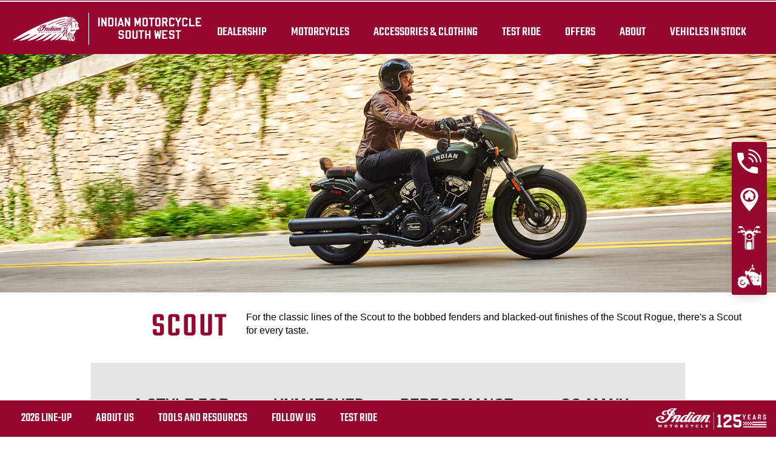

--- FILE ---
content_type: text/html; charset=utf-8
request_url: https://www.indianmotorcycle-southwest.co.uk/2023/scout-family/
body_size: 20836
content:
<!DOCTYPE html><html lang="en" xmlns:og="http://ogp.me/ns#"><head><meta charset="utf-8"><!-- This website is powered by TYPO3 - inspiring people to share! TYPO3 is a free open source Content Management Framework initially created by Kasper Skaarhoj and licensed under GNU/GPL. TYPO3 is copyright 1998-2023 of Kasper Skaarhoj. Extensions are copyright of their respective owners. Information and contribution at https://typo3.org/ --><base href="https://www.indianmotorcycle-southwest.co.uk/"><meta name="generator" content="TYPO3 CMS"><meta name="viewport" content="width=device-width, initial-scale=1.0, user-scalable=no"><meta http-equiv="X-UA-Compatible" content="IE=edge"><link rel="stylesheet" type="text/css" href="typo3temp/assets/css/d42b6e1bdf.css?1737536750" media="all"><link rel="stylesheet" type="text/css" href="typo3conf/ext/dp_cookieconsent/Resources/Public/css/dp_cookieconsent.css?1702903739" media="all"><link rel="stylesheet" type="text/css" href="fileadmin/templates/ind_MY19/css/tailwind.css?1698310346" media="all"><link rel="stylesheet" type="text/css" href="fileadmin/templates/ind_MY19/css/font.css?1768214576" media="all"><link rel="stylesheet" type="text/css" href="fileadmin/templates/ind_MY19/css/slick.css?1635414298" media="all"><link rel="stylesheet" type="text/css" href="fileadmin/templates/ind_MY19/css/slick-theme.css?1635414298" media="all"><link rel="stylesheet" type="text/css" href="fileadmin/templates/ind_MY19/css/font-awesome.min.css?1635414293" media="all"><link rel="stylesheet" type="text/css" href="fileadmin/templates/ind_MY19/css/indian-utilities.css?1677661779" media="all"><link rel="stylesheet" type="text/css" href="fileadmin/templates/ind_MY19/css/global-my24.css?1768232634" media="all"><link rel="stylesheet" type="text/css" href="fileadmin/templates/ind_MY19/css/homepage-my24.css?1768232634" media="all"><link rel="stylesheet" type="text/css" href="fileadmin/templates/ind_MY19/concession/style/vic-edge-dealer.css?1698335942" media="all"><link rel="stylesheet" type="text/css" href="fileadmin/templates/ind_MY19/css/styles-dealer.css?1754469571" media="all"><link rel="stylesheet" type="text/css" href="fileadmin/templates/ind_MY19/css/dealer-websites-my24.css?1754582180" media="all"><link rel="stylesheet" type="text/css" href="fileadmin/templates/ind_MY19/css/model-my21.css?1741096019" media="all"><link rel="stylesheet" type="text/css" href="fileadmin/templates/ind_MY19/css/family-styles-my21.css?1763463334" media="all"><title>Scout family: Thor Motorcycles</title><meta name="ICBM" CONTENT="50.445022, -4.7297697"><meta name="geo.position" CONTENT="50.445022, -4.7297697"><meta name="geo.region" CONTENT="UK-CON"><meta name="geo.placename" content="Bodmin"><meta name='subtitle' content="Indian Motorcycle United Kingdom &#124; Model Listing &#124; Scout family"/><link rel="alternate" hreflang="en-gb"href="https://www.indianmotorcycle-southwest.co.uk/2023/scout-family/"/><script> window.dataLayer = window.dataLayer || []; </script><script> function initDataLayerConsent () { const dpCookieStatistics = document.getElementById('dp--cookie-statistics').checked; const dpCookieMarketing = document.getElementById('dp--cookie-marketing').checked; dataLayer.push({ 'event': 'consentUpdate', 'consentStatistics': dpCookieStatistics ? 'yes' : 'no', }); dataLayer.push({ 'event': 'consentUpdate', 'consentMarketing': dpCookieMarketing ? 'yes' : 'no', }); } document.addEventListener('dp--cookie-init', function (e) { initDataLayerConsent(); }); </script><script> window.dataLayer.push({ 'event': 'dataLayerReady', 'dataLayerVersion': 'v1', 'hostingEnvironment': 'prod', 'fireTagsFromGTM': 'yes', 'countryCode': 'uk', 'languageCode': 'en', 'brand': 'Indian', 'dealerId': '252845', 'pageTemplate': undefined, 'productFamily': undefined, 'productCode': undefined, 'pageName': document.querySelector('title').innerText }) </script><script> function updateDataLayerConsent () { var dpCookieconsentStatus = document.cookie.split(";") .map(cookie => cookie.split("=")) .reduce((accumulator, [key, value]) => ({ ...accumulator, [key.trim()]: decodeURIComponent(value) }), {}).dp_cookieconsent_status; const dpCookieStatistics = document.getElementById('dp--cookie-statistics').checked; const dpCookieMarketing = document.getElementById('dp--cookie-marketing').checked; let isStatisticsChanged = true; let isMarketingChanged = true; if (dpCookieconsentStatus != undefined) { const dpCookieconsentStatusParsed = JSON.parse(dpCookieconsentStatus); if (dpCookieconsentStatusParsed.checkboxes != undefined) { if (dpCookieconsentStatusParsed.checkboxes[0].checked === dpCookieStatistics) isStatisticsChanged = false; if (dpCookieconsentStatusParsed.checkboxes[1].checked === dpCookieMarketing) isMarketingChanged = false; } } if (isStatisticsChanged) { dataLayer.push({ 'event': 'consentUpdate', 'consentStatistics': dpCookieStatistics ? 'yes' : 'no', }); } if (isMarketingChanged) { dataLayer.push({ 'event': 'consentUpdate', 'consentMarketing': dpCookieMarketing ? 'yes' : 'no', }); } } document.addEventListener('dp--cookie-accept', function (e) { updateDataLayerConsent(); }); document.addEventListener('dp--cookie-deny', function (e) { updateDataLayerConsent(); }); </script><script> var fbclId = new URLSearchParams(location.search).get('fbclid'); window.dataLayer.push({ 'event': 'campaigntracking', 'trafficSource': { 'adContent': "(not set)", 'adwordsClickInfo': { 'fbclId': fbclId }, 'campaign': undefined, 'isTrueDirect': true, 'keyword': undefined, 'medium': fbclId ? 'cpc' : '', 'referralPath': undefined, 'source': fbclId ? 'facebook' : '' } }); </script><script> (function (w, d, s, l, i) { w[l] = w[l] || []; w[l].push({ 'gtm.start': new Date().getTime(), event: 'gtm.js' }); var f = d.getElementsByTagName(s)[0], j = d.createElement(s), dl = l != 'dataLayer' ? '&l=' + l : ''; j.async = true; j.src = 'https://www.googletagmanager.com/gtm.js?id=' + i + dl; f.parentNode.insertBefore(j, f); })(window, document, 'script', 'dataLayer', 'GTM-PDH9XT53'); </script><!-- End Google Tag Manager --><title>Scout family | America’s First Motorcycle Company</title><meta name="description" content="Indian Motorcycle® présente la FTR™ 1200 Artist Series une édition limitée."><link rel="canonical" href="http://www.indianmotorcycle-southwest.co.uk/2023/scout-family/"/><meta property="og:type" content="website"/><meta property="og:title" content="Scout family"/><meta property="og:description" content="Indian Motorcycle® présente la FTR™ 1200 Artist Series une édition limitée."/><meta property="og:url" content="http://www.indianmotorcycle-southwest.co.uk/2023/scout-family/"/><meta property="og:site_name" content="America’s First Motorcycle Company"/><meta name="twitter:card" content="summary"/><script data-ignore="1" data-cookieconsent="statistics" type="text/plain"></script><script data-ignore="1" data-cookieconsent="statistics" type="text/plain" data-src="fileadmin/templates/ind_MY19/js/polaris-cookie-user-js.js"></script><meta name="DCTERMS.title" content="Scout family- Thor Motorcycles - Indian Motorcycle 2024 United Kingdom"><meta name="description" content="Scout familyIndian Motorcycle® présente la FTR™ 1200 Artist Series une édition limitée.- Thor Motorcycles Bodmin United Kingdom Official Indian Motorcycles Dealer, Thor Motorcycles Ltd, located in the middle of the beautiful Cornish countryside, is a 35 years family-run business and the Southwest specialist for Indian Motorcycle."><meta name="DCTERMS.description" content="Scout familyIndian Motorcycle® présente la FTR™ 1200 Artist Series une édition limitée.- Thor Motorcycles Bodmin United Kingdom Official Indian Motorcycles Dealer, Thor Motorcycles Ltd, located in the middle of the beautiful Cornish countryside, is a 35 years family-run business and the Southwest specialist for Indian Motorcycle."><meta name="keywords" content="Scout family -Indian® Motorcycle, Scout, Baggers, Cruisers, Touring, Midsize, Dark Horse, Indian Challenger, Roadmaster, FTR, FTR R Carbon, FTR S, Chief, Thor Motorcycles, Tretoil."><meta name="DCTERMS.subject" content="Scout family -Indian® Motorcycle, Scout, Baggers, Cruisers, Touring, Midsize, Dark Horse, Indian Challenger, Roadmaster, FTR, FTR R Carbon, FTR S, Chief, Thor Motorcycles, Tretoil."><meta name="date" content="2026-01-05T11:10:18+00:00"><meta name="DCTERMS.date" content="2026-01-05T11:10:18+00:00"><meta name="robots" content="noindex,follow"><link rel="canonical" href="https://www.indianmotorcycle.co.uk/scout-family/"><meta property="og:title" content="Scout family"/><meta property="og:type" content="website"/><meta property="og:image" content="http://www.indianmotorcycle-southwest.co.uk/fileadmin/templates/ind_MY19/images/indian-logo.png"/><meta property="og:image:type" content="image/png"/><meta property="og:image:width" content="250"/><meta property="og:image:height" content="90"/><meta property="og:url" content="http://www.indianmotorcycle-southwest.co.uk/2023/scout-family/"/><meta property="og:site_name" content="Thor Motorcycles United Kingdom"/><meta property="og:description" content="Indian Motorcycle® présente la FTR™ 1200 Artist Series une édition limitée."/></head><body class="white bike-detail-page dealer-website" data-spy="scroll" data-target="#navbar" data-offset="150"><div id="show-pps-recommendation" data-value="0" style="display: none"></div><header id="navigation" class="indian-header"><div id="overlay"></div><section class="tools-section dealer-banner-insert" style="height: 1px;"></section><section class="shop-section trans60"><nav class="navigation-shop" role="navigation"><div class="navigation-header"><a href="/" class="dealer-logo navigation-brand"><img src="fileadmin/templates/dealers/uk/thor/header.png"/></a><a href="#" class="navigation-shop-toggle show"></a></div><ul class="navigation top"><li class="find-dealer"><div id="c28041" class="frame frame-default frame-type-html frame-layout-0"><li><a href="dealership/">Dealership</a></li></div></li><li class="drop-down"><div id="c27203" class="frame frame-default frame-type-html frame-layout-0"><li class="drop-down"><a href="#">Motorcycles</a><div class="navigation-flyout dropdown-content"><div class="family-tabs-wrapper"><ul class="family-tabs"><li class="family-tab"><span>Cruiser</span><svg version="1.1" id="Calque_1" xmlns="http://www.w3.org/2000/svg" xmlns:xlink="http://www.w3.org/1999/xlink" x="0px" y="0px" viewBox="0 0 396.9 212.6" style="enable-background:new 0 0 396.9 212.6;" xml:space="preserve"><style type="text/css"> .st0 { fill: none; stroke: #000000; stroke-width: 2.5; stroke-linecap: round; stroke-linejoin: round; stroke-miterlimit: 10; } </style><g class="st1"><g><path d="M337.2,172.6c-0.5,0-1-0.3-1.2-0.8l-6.1-12.6l-24-49.5c-0.2-0.3-0.2-0.7-0.1-1.1c0.1-0.3,0.4-0.6,0.7-0.8l6.7-3 c0.7-0.3,1.5,0,1.8,0.7l30,62.1c0.2,0.3,0.2,0.7,0.1,1.1c-0.1,0.3-0.4,0.6-0.7,0.8l-6.7,3C337.6,172.6,337.4,172.6,337.2,172.6z M309,109.8l23.4,48.2l5.5,11.4l4.2-1.9l-28.8-59.6L309,109.8z"/></g><g><path d="M370.6,127.5c-0.8,0-1.4-0.6-1.4-1.4v-8.5l-26.4,2.4c-0.8,0.1-1.4-0.5-1.5-1.2c-0.1-0.8,0.5-1.4,1.2-1.5l28-2.5 c0.4,0,0.8,0.1,1,0.4c0.3,0.3,0.4,0.6,0.4,1v10C372,126.9,371.4,127.5,370.6,127.5z"/></g><g><path d="M201.5,102.9c-1.2,0-2.2-0.2-2.9-0.6s-1.2-1.1-1.3-1.8c-0.7-3.2,3.4-6.6,4.2-7.2c0,0,9.9-8.5,21.2-14.6 c6.3-3.4,22.5-11.4,35.9-12.9l0.7-0.1c4.9-0.4,9.6,1,13.2,3.9c2.9,2.4,4.8,5.6,5.6,9.4c1.2-0.3,3.1-0.6,5.4-0.4 c0.8,0,1.3,0.7,1.3,1.4c0,0.8-0.7,1.3-1.4,1.3c-2.2-0.1-3.9,0.2-4.9,0.4c0.3,2.9,0.5,7.4-0.9,11.6c-2.5,7.4-7.5,9.5-11.4,8.9 c-0.5-0.1-1.3-0.2-2.4-0.4c-5.5-0.9-17.1-2.7-25.6-2.7c-10.6,0-24.9,1.3-28.7,2.3C206.2,102.3,203.5,102.9,201.5,102.9z M261.1,68.3c-0.5,0-1,0-1.5,0.1l-0.7,0.1c-8.9,1-22,5.6-34.9,12.6c-11.1,5.9-20.7,14.2-20.7,14.3c-1.6,1.2-3.5,3.4-3.3,4.5 c0.2,0.3,1.4,1,8.8-1c4.5-1.2,19.3-2.4,29.4-2.4c8.8,0,20.5,1.8,26.1,2.7c1,0.2,1.8,0.3,2.3,0.4c1.4,0.2,6,0.2,8.5-7.1 c1-3.1,1.3-7.2,0.7-11.3c0-0.1,0-0.1,0-0.2c-0.5-3.8-2.1-6.9-4.9-9.2C268.1,69.5,264.7,68.3,261.1,68.3z"/></g><g><path class="st0" d="M172.5,60.4"/></g><g><path class="st0" d="M78.4,152"/></g><g><path class="st0" d="M32.9,151.2"/></g><g><path d="M127.7,128.2c-0.8,0-1.4-0.6-1.4-1.4s0.6-1.4,1.4-1.4c17.7,0,24.8-0.1,28.7-0.2c1.6,0,2.7-0.1,3.8-0.1 c5,0,27.5-14.9,41.4-24.9c0.6-0.4,1.5-0.3,1.9,0.3c0.4,0.6,0.3,1.5-0.3,1.9c-3.6,2.6-35.5,25.4-43,25.4c-1.1,0-2.2,0-3.7,0.1 C152.6,128.1,145.5,128.2,127.7,128.2z"/></g><g><path d="M163.8,106.8c-0.2,0-0.3,0-0.5,0c-6.7-0.3-11.2-0.9-12.2-1.7c-0.6-0.5-0.7-1.3-0.3-1.9s1.2-0.7,1.8-0.3 c0.2,0.1,2.2,0.9,10.8,1.3c6.1,0.3,14.9-5.8,21.4-10.2c4.3-3,6.8-4.7,8.5-4.9c4.8-0.8,9.8,4.2,10,4.4c0.5,0.5,0.5,1.4,0,1.9 s-1.4,0.5-1.9,0c-1.2-1.2-4.8-4.1-7.6-3.6c-1.2,0.2-4.3,2.4-7.4,4.5C179.8,100.6,170.8,106.8,163.8,106.8z"/></g><g><path d="M151.9,105.4c-0.4,0-0.9-0.2-1.1-0.6c-2.4-3.5-9.7-12.7-14.5-13.2c-7.7-0.7-38.1-2.9-45.2-0.1c-3.4,1.4-8.5,6.8-11.2,9.8 c-0.5,0.6-1.4,0.6-1.9,0.1c-0.6-0.5-0.6-1.4-0.1-1.9c4-4.3,8.5-8.9,12.2-10.4c8.8-3.6,46.1-0.1,46.5-0.1 c6.9,0.7,15.5,13,16.5,14.4c0.4,0.6,0.3,1.5-0.4,1.9C152.5,105.3,152.2,105.4,151.9,105.4z"/></g><g><path d="M80.8,206.1c-15.3,0-29.4-7.6-37.8-20.4c-0.4-0.6-0.2-1.5,0.4-1.9c0.6-0.4,1.5-0.2,1.9,0.4c7.9,12,21.1,19.2,35.5,19.2 c14.3,0,27.6-7.2,35.5-19.2c0.4-0.6,1.3-0.8,1.9-0.4c0.6,0.4,0.8,1.3,0.4,1.9C110.2,198.5,96.1,206.1,80.8,206.1z"/></g><g><path d="M339.4,211.9c-5.9,0-11.7-1.2-17.3-3.5c-9.7-4-17.8-11.4-22.8-20.6c-0.4-0.7-0.1-1.5,0.6-1.9s1.5-0.1,1.9,0.6 c4.6,8.7,12.2,15.6,21.4,19.4c10.5,4.4,22.1,4.3,32.7,0c10.5-4.4,18.7-12.6,23.1-23.1c5.5-13.3,4.9-32.8-7-44.3 c-0.5-0.5-0.6-1.4,0-1.9c0.5-0.5,1.4-0.6,1.9,0c12.7,12.4,13.4,33.2,7.6,47.4c-4.6,11.2-13.4,20-24.6,24.6 C351.2,210.7,345.3,211.9,339.4,211.9z"/></g><g><path d="M124.1,169.9c-0.1,0-0.2,0-0.2,0c-0.7-0.1-1.2-0.9-1.1-1.6c0.9-5.1,0.9-10.4-0.1-15.5c-0.1-0.7,0.3-1.5,1.1-1.6 c0.7-0.1,1.5,0.3,1.6,1.1c1,5.5,1.1,11,0.1,16.5C125.3,169.4,124.7,169.9,124.1,169.9z"/></g><g><path d="M338.4,199.6c-1.5,0-3-0.1-4.4-0.3c-9.9-1.2-18.8-6.7-24.5-14.9c-0.4-0.6-0.3-1.5,0.4-1.9c0.6-0.4,1.5-0.3,1.9,0.3 c5.2,7.6,13.5,12.6,22.6,13.7c8.6,1.1,17.1-1.3,23.9-6.6s11.2-13,12.2-21.5c1.4-11.3-3-22.2-11.9-29.3c-0.6-0.5-0.7-1.3-0.2-1.9 c0.5-0.6,1.3-0.7,1.9-0.2c9.6,7.7,14.5,19.6,12.9,31.8c-1.2,9.3-5.9,17.6-13.3,23.4C353.7,197.1,346.2,199.6,338.4,199.6z"/></g><g><path d="M81.8,194.2c-0.8,0-1.6,0-2.3-0.1c-6.5-0.5-12.5-3.2-17.2-7.7c-0.6-0.5-0.6-1.4-0.1-1.9c0.5-0.6,1.4-0.6,1.9-0.1 c4.3,4,9.7,6.4,15.6,6.9c7.3,0.6,14.5-1.9,19.9-6.9c0.6-0.5,1.4-0.5,1.9,0.1s0.5,1.4-0.1,1.9C96.1,191.5,89,194.2,81.8,194.2z"/></g><g><path class="st0" d="M134.2,130.8"/></g><g><path d="M245.1,186.3H19.5c-2.6,0-4.8-0.8-6.5-2.5c-2.9-2.9-3.4-7.6-3.4-11.1c0-3.1,2.4-5.6,5.3-5.6h234.3c2.8,0,5,2.4,5,5.4 c0,3.7-0.6,8.7-3.4,11.6C249.3,185.5,247.4,186.3,245.1,186.3z M14.9,169.9c-1.4,0-2.5,1.3-2.5,2.8c0,3,0.4,7,2.6,9.2 c1.1,1.1,2.6,1.7,4.5,1.7h225.6c1.5,0,2.7-0.5,3.7-1.4c1.7-1.7,2.6-5.1,2.6-9.6c0-1.5-1-2.6-2.3-2.6L14.9,169.9L14.9,169.9z"/></g><g><path d="M49.5,141.5c-2.7,0-5-2.2-5-5v-22.7c0-2.7,2.2-5,5-5c1.3,0,2.6,0.5,3.5,1.5c0.9,0.9,1.5,2.2,1.5,3.5v22.7 C54.5,139.3,52.2,141.5,49.5,141.5z M49.5,111.6c-1.2,0-2.2,1-2.2,2.2v22.7c0,1.2,1,2.2,2.2,2.2s2.2-1,2.2-2.2v-22.7 c0-0.6-0.2-1.1-0.6-1.6C50.6,111.8,50.1,111.6,49.5,111.6z"/></g><g><path d="M73.5,141.5c-2.7,0-5-2.2-5-5v-22.7c0-2.7,2.2-5,5-5c1.3,0,2.6,0.5,3.5,1.5c0.9,0.9,1.5,2.2,1.5,3.5v22.7 C78.5,139.3,76.3,141.5,73.5,141.5z M73.5,111.6c-1.2,0-2.2,1-2.2,2.2v22.7c0,1.2,1,2.2,2.2,2.2s2.2-1,2.2-2.2v-22.7 c0-0.6-0.2-1.1-0.6-1.6C74.7,111.8,74.1,111.6,73.5,111.6z"/></g><g><path d="M96.9,141.5c-2.7,0-5-2.2-5-5v-22.7c0-2.7,2.2-5,5-5c1.3,0,2.6,0.5,3.5,1.5c0.9,0.9,1.5,2.2,1.5,3.5v22.7 C101.8,139.3,99.6,141.5,96.9,141.5z M96.9,111.6c-1.2,0-2.2,1-2.2,2.2v22.7c0,1.2,1,2.2,2.2,2.2s2.2-1,2.2-2.2v-22.7 c0-0.6-0.2-1.1-0.6-1.6C98,111.8,97.5,111.6,96.9,111.6z"/></g><g><path d="M93.3,122.5H77.1c-0.8,0-1.4-0.6-1.4-1.4s0.6-1.4,1.4-1.4h16.2c0.8,0,1.4,0.6,1.4,1.4C94.7,121.8,94,122.5,93.3,122.5z"/></g><g><path d="M45.9,122.5H21.2c-0.8,0-1.4-0.6-1.4-1.4s0.6-1.4,1.4-1.4h24.7c0.8,0,1.4,0.6,1.4,1.4C47.3,121.8,46.7,122.5,45.9,122.5z"/></g><g><path d="M69.9,122.5H53.1c-0.8,0-1.4-0.6-1.4-1.4s0.6-1.4,1.4-1.4h16.8c0.8,0,1.4,0.6,1.4,1.4C71.3,121.8,70.7,122.5,69.9,122.5z"/></g><g><path d="M127.2,122.5h-26.7c-0.8,0-1.4-0.6-1.4-1.4s0.6-1.4,1.4-1.4h26.7c0.8,0,1.4,0.6,1.4,1.4S128,122.5,127.2,122.5z"/></g><g><path d="M256.9,184.8L256.9,184.8c-1.1,0-3.7,0-7.5,0c-0.8,0-1.4-0.6-1.4-1.4c0-0.8,0.6-1.4,1.4-1.4c3.8,0,6.4,0,7.5,0l0,0 c2.5,0,10-9.7,20.7-31c9.3-18.6,17.7-39.4,21.3-52.9c0.2-0.7,1-1.2,1.7-1s1.2,1,1,1.7c-3.7,13.6-12.1,34.6-21.5,53.4 C272.6,167.2,262.6,184.8,256.9,184.8z"/></g><g><path d="M144.1,169.9c-0.1,0-0.1,0-0.2,0c-0.8-0.1-1.3-0.8-1.2-1.5c0.2-1.7,0.1-5.5,0-8.3V159c-0.3-10.7-6.8-13.8-13-16.7 c-1-0.5-2.1-1-3.1-1.5c-0.7-0.4-0.9-1.2-0.6-1.9c0.4-0.7,1.2-0.9,1.9-0.6c1,0.5,2,1,3,1.5c6.4,3,14.3,6.8,14.6,19.1v1.1 c0.1,3,0.2,6.8-0.1,8.7C145.4,169.4,144.8,169.9,144.1,169.9z"/></g><g><path d="M306.9,81.2c-0.3,0-0.6-0.1-1-0.2l-0.9-0.3c-0.7-0.2-1.1-1-0.9-1.7s1-1.1,1.7-0.9l0.9,0.3c0.1,0,0.2,0.1,0.4-0.1 c0.7-0.5,1.5-2.3,1.5-4.6V63c0-2.4-0.8-4.2-1.5-4.6c-0.2-0.1-0.3-0.1-0.4-0.1l-7.5,3.2c-0.7,0.3-1.5,0-1.8-0.7s0-1.5,0.7-1.8 l7.5-3.2c1-0.4,2.1-0.3,3,0.3c1.7,1.1,2.8,3.8,2.8,6.9v10.6c0,3.1-1,5.7-2.6,6.8C308.3,80.9,307.6,81.2,306.9,81.2z"/></g><g><path d="M315.1,94.2c-0.2,0-0.3,0-0.5,0h-0.1l-6.5-1.6c-0.7-0.2-1.2-0.9-1-1.7c0.2-0.7,0.9-1.2,1.7-1l6.4,1.6c0,0,0.1,0,0.2-0.1 c0.2-0.2,0.4-0.5,0.4-1.1v-3.4c0-0.5-0.2-0.9-0.4-1c-0.1-0.1-0.2-0.1-0.2-0.1l-8.8,2.1c-0.7,0.2-1.5-0.3-1.7-1s0.3-1.5,1-1.7 l8.9-2.1c1-0.2,1.8,0.1,2.5,0.7c0.9,0.7,1.4,1.9,1.4,3.1v3.4c0,1.2-0.5,2.4-1.4,3.1C316.5,93.9,315.8,94.2,315.1,94.2z"/></g><g><path d="M281.1,50.5l-0.7-1.2l-0.6-1.3l0,0l5-2.6c0.7-0.3,1.5-0.1,1.8,0.6c0.4,0.7,0.1,1.5-0.5,1.9c-0.1,0.1-0.3,0.1-0.4,0.1 L281.1,50.5z"/></g><g><path d="M306.2,111.5c-0.5,0-1-0.3-1.2-0.7L292.2,86c-0.3-0.7-0.1-1.5,0.6-1.9c0.7-0.3,1.5-0.1,1.9,0.6l12.1,23.6l7-3.6l-6.6-12.8 c0,0,0-0.1-0.1-0.1l-5.4-10.5c-0.3-0.7-0.1-1.5,0.6-1.9c0.7-0.3,1.5-0.1,1.9,0.6l5.3,10.4c0,0,0,0.1,0.1,0.1l7.3,14.1 c0.2,0.3,0.2,0.7,0.1,1s-0.4,0.6-0.7,0.8l-9.4,4.9C306.6,111.5,306.4,111.5,306.2,111.5z"/></g><g><path d="M287.7,89.5c-0.5,0-1-0.3-1.2-0.7l-5-9.7l-12.2-24.3c-0.2-0.3-0.2-0.7-0.1-1.1c0.1-0.3,0.4-0.6,0.7-0.8L290,43 c0.7-0.3,1.5-0.1,1.8,0.6l17.2,34c0.2,0.3,0.2,0.7,0.1,1.1c-0.1,0.3-0.4,0.6-0.7,0.8l-20.1,9.9C288.1,89.5,287.9,89.5,287.7,89.5z M272.3,54.7l11.6,23.1l4.4,8.5l17.6-8.7l-16-31.6L272.3,54.7z"/></g><g><path class="st0" d="M338,106.6"/></g><g><path class="st0" d="M346.5,123.4"/></g><g><path d="M280.5,50.6c-0.5,0-0.9-0.2-1.2-0.6c-1.2-2-5.7-8.9-10.9-13.3c-5.4-4.6-26.3-6.3-34-6.6c-0.8,0-1.4-0.7-1.3-1.4 c0-0.8,0.7-1.3,1.4-1.3c1.2,0,28.4,1.1,35.6,7.2c5.5,4.7,10.2,11.9,11.5,14c0.4,0.6,0.2,1.5-0.4,1.9 C281,50.5,280.8,50.6,280.5,50.6z"/></g><g><path class="st0" d="M253,16.4"/></g><g><path d="M246.8,21c-0.5,0-0.9-0.1-1.3-0.2c-0.4-0.2-1.1-0.6-1.4-1.8c-0.7-3.7,3.8-15.8,6.7-18.3c1-0.8,1.8-0.7,2.2-0.5 c1.7,0.6,2.8,2.4,3.1,4.9c0.2,2.2-0.1,4.9-1.1,7.5l0,0c-0.9,2.6-2.4,4.9-4,6.4C249.6,20.3,248.2,21,246.8,21z M246.8,18.3 c0.6,0,1.5-0.4,2.3-1.3c1.3-1.2,2.5-3.2,3.3-5.4l0,0c0.8-2.2,1.1-4.5,0.9-6.2c-0.1-1.2-0.5-2.1-1-2.5 C250.4,4.7,246.4,15.6,246.8,18.3z"/></g><g><path d="M71.6,169.9c-7.2,0-15.1-0.4-23.7-1.3c-22.6-2.3-33.8-13.2-32.5-31.6c0.6-7.8,5.7-19.7,9.9-28.4l0,0 c2.5-5.2,7.7-8.6,13.5-8.8c18.2-0.6,61.7-1.8,72.1-0.6c13.4,1.5,15.5,9.9,16.4,13.4l0.2,0.6c1.1,4.1,5.6,36.9-7.7,46.6 C112.6,165.2,96.6,169.9,71.6,169.9z M27.7,109.8c-5.8,12-9.2,21.7-9.6,27.4c-1.2,16.9,8.9,26.6,30,28.7c31.4,3.2,58.8-0.1,70-8.2 c12-8.7,7.5-40.4,6.6-43.7l-0.2-0.6c-0.9-3.5-2.5-10.1-14.1-11.4c-10.3-1.2-53.6,0-71.7,0.6C34.1,102.8,29.8,105.5,27.7,109.8 L27.7,109.8z"/></g><g><path d="M324.4,178.1c-0.4,0-0.9-0.2-1.2-0.6c-0.4-0.6-0.2-1.5,0.4-1.9c0.4-0.3,0.9-0.6,1.3-0.9c0.5-0.4,0.9-0.7,1.4-1.1 c3.1-2.7,5.3-5.5,6.8-8.8c0.3-0.7,1.1-1,1.8-0.7c0.7,0.3,1,1.1,0.7,1.8c-1.7,3.7-4.1,6.7-7.5,9.7c-0.5,0.4-1,0.9-1.5,1.2 c-0.5,0.4-1,0.7-1.4,1C325,178,324.7,178.1,324.4,178.1z"/></g><g><path d="M288.5,192c-0.4,0-0.7-0.2-1-0.4c-0.4-0.4-0.5-0.9-0.3-1.4c3.6-9.9,4.1-17.3,4.2-23.5c0-0.7,0-1.4,0-2.1 c0.1-5.6,0.2-10.5,2.3-15.6c4.3-10.4,11-17.9,21-23.7c0.7-0.4,1.5-0.2,1.9,0.5s0.2,1.5-0.5,1.9c-9.5,5.5-15.8,12.6-19.9,22.4 c-1.9,4.6-2,9.3-2.1,14.6c0,0.7,0,1.4,0,2.1c-0.2,5.8-0.6,12.8-3.5,21.7c7.2-2.3,27.1-8.8,32.9-12.9c0.6-0.4,1.5-0.3,1.9,0.3 s0.3,1.5-0.3,1.9c-7.5,5.2-35.1,13.7-36.3,14.1C288.8,191.9,288.7,192,288.5,192z"/></g><g><path d="M337.8,156.8c-0.2,0-0.3,0-0.5-0.1c-0.7-0.3-1.1-1-0.8-1.8c1-2.8,2.1-4.9,3.6-7c1.6-2.1,3.5-4.1,5.9-5.9 c7.2-5.5,13-5.5,18.6-5.5c4.5,0,8.8,0,13.9-2.9c-2.6-2.4-5.5-4.5-8.5-6.4c-2.2-1.3-4.5-2.4-6.8-3.4c-13.1-5.4-27.5-5.3-40.5,0.4 c-0.7,0.3-1.5,0-1.8-0.7s0-1.5,0.7-1.8c13.7-6,28.8-6.1,42.6-0.4c2.4,1,4.9,2.2,7.2,3.6c3.8,2.2,7.2,4.9,10.3,8 c0.3,0.3,0.4,0.7,0.4,1.1s-0.3,0.8-0.6,1c-6.5,4.3-11.8,4.3-16.9,4.3c-5.3,0-10.4,0-16.9,4.9c-2.2,1.7-4,3.4-5.4,5.3 c-1.3,1.8-2.3,3.7-3.2,6.3C338.9,156.4,338.4,156.8,337.8,156.8z"/></g><g><path d="M153.8,169.9c-0.7,0-1.3-0.5-1.4-1.2c-0.1-0.8,0.5-1.4,1.2-1.5c0.1,0,11.7-1.2,17.7-4.2c8.1-4.1,11.9-13.8,8.8-22.6 c-2.3-6.4-3.6-15.5,3.2-22.2c10.2-10.2,18-17.6,18.1-17.6c0.6-0.5,1.4-0.5,1.9,0.1s0.5,1.4-0.1,1.9c-0.1,0.1-7.8,7.4-18,17.6 c-5.7,5.7-4.5,13.7-2.5,19.3c3.6,10.1-0.8,21.3-10.1,26c-6.4,3.2-18.1,4.4-18.6,4.5C153.9,169.9,153.8,169.9,153.8,169.9z"/></g><g><path d="M228.2,152.8H182c-0.8,0-1.4-0.6-1.4-1.4c0-0.8,0.6-1.4,1.4-1.4h46.2c16.8,0,24.3-7.5,24.3-24.3c0-16.9,12.5-25.7,13-26.1 c0.6-0.4,1.5-0.3,1.9,0.3c0.4,0.6,0.3,1.5-0.3,1.9c-0.1,0.1-11.8,8.4-11.8,23.8C255.3,144,246.4,152.8,228.2,152.8z"/></g><g><path d="M253.1,31.8c-0.8,0-1.4-0.6-1.4-1.4V13.5c0-0.8,0.6-1.4,1.4-1.4c0.8,0,1.4,0.6,1.4,1.4v16.9 C254.5,31.2,253.9,31.8,253.1,31.8z"/></g><g><path d="M339.5,184.1c-5.8,0-11.4-2.8-14.8-7.5c-0.4-0.6-0.3-1.5,0.3-1.9c0.6-0.4,1.5-0.3,1.9,0.3c2.9,4,7.6,6.4,12.6,6.4 c8.6,0,15.6-7,15.6-15.6c0-8.1-6.1-14.8-14.1-15.5c-0.8-0.1-1.3-0.7-1.2-1.5c0.1-0.8,0.7-1.3,1.5-1.2c9.5,0.9,16.6,8.8,16.6,18.3 C357.9,175.8,349.7,184.1,339.5,184.1z"/></g></g></svg></li><li class="family-tab"><span>Bagger</span><svg version="1.1" id="Calque_1" xmlns="http://www.w3.org/2000/svg" xmlns:xlink="http://www.w3.org/1999/xlink" x="0px" y="0px" viewBox="0 0 396.9 212.6" style="enable-background:new 0 0 396.9 212.6;" xml:space="preserve"><style type="text/css"> .st0 { fill: none; stroke: #000000; stroke-width: 2.5; stroke-linecap: round; stroke-linejoin: round; stroke-miterlimit: 10; } </style><g class="st1"><g><path d="M312.4,92c-0.2,0-0.3,0-0.5-0.1c0,0-0.1,0-0.1,0c-2.1-0.5-3.5-2.9-4.9-6.5c-0.2-0.4-0.3-0.8-0.5-1.1 c-0.2-0.6-0.5-1.1-0.7-1.6l-0.5-1.2c-6.9-15.9-12.1-26.1-15.2-30.2c-5.5-2.2-11.9-3.6-19.2-4.2c-0.8-0.1-1.4-0.8-1.4-1.6l1.7-32.5 c0-0.8,0.6-1.4,1.4-1.4c0.5,0,13-0.9,18.9,2c0.8,0.4,1.6,0.9,2.4,1.5c0.4,0.3,0.9,0.7,1.4,1.1c0.6,0.5,0.7,1.5,0.2,2.1 c-0.5,0.6-1.5,0.7-2.1,0.2c-0.5-0.4-0.8-0.7-1.2-0.9c-0.7-0.5-1.3-0.9-2-1.2c-4.1-2.1-12.7-1.9-16-1.8l-1.5,29.7 c7.2,0.7,13.6,2.2,19,4.4c0.2,0.1,0.4,0.2,0.6,0.4c3.3,4.1,8.6,14.5,15.8,31.1l0.5,1.1c0.2,0.5,0.4,1.1,0.7,1.7 c0.1,0.4,0.3,0.7,0.4,1.1c1.6,4,2.5,4.6,2.8,4.7c0,0,0,0,0,0c0.8,0.1,1.4,0.7,1.4,1.5C313.9,91.3,313.2,92,312.4,92z M312.5,89 c0.1,0,0.1,0,0.2,0C312.6,89.1,312.6,89.1,312.5,89z"/></g><g><path d="M324.1,93.7c-0.1,0-0.2,0-0.3,0c-0.8-0.2-1.3-1-1.1-1.8c0-0.2,4.5-20,5.2-30.2c0.7-10-2-14-6.8-20.2 c-1.2-1.6-3-3.3-5.3-5.1l-0.8-0.6c-0.6-0.5-0.8-1.4-0.3-2.1c0.5-0.6,1.4-0.8,2.1-0.3l0.8,0.6c2.5,1.9,4.4,3.8,5.8,5.6 c5.1,6.6,8.2,11.2,7.4,22.3c-0.7,10.4-5.1,29.8-5.3,30.6C325.4,93.3,324.8,93.7,324.1,93.7z"/></g><g><path d="M198.4,93.3c-1.2,0-2.3-0.2-3-0.7c-0.7-0.4-1.2-1.1-1.4-1.9c-0.7-3.3,3.4-6.8,4.4-7.5c0.7-0.6,10.5-9,22-15.2 c6.5-3.5,23.3-11.8,37.2-13.3c10.9-1.2,14.9,2.5,17.7,6.7c2.5,3.8,4.6,14.2,2,21.9c-2.6,7.7-7.8,9.9-11.9,9.3 c-0.5-0.1-1.4-0.2-2.5-0.4c-5.7-0.9-17.7-2.8-26.5-2.8c-11,0-25.7,1.3-29.6,2.4C203.3,92.7,200.5,93.3,198.4,93.3z M261.4,57.5 c-1.1,0-2.3,0.1-3.6,0.2c-9.3,1-22.7,5.8-36.1,13c-11.4,6.1-21.4,14.7-21.5,14.8c0,0,0,0-0.1,0.1c-1.7,1.4-3.5,3.5-3.3,4.5 c0.3,0.3,1.7,0.8,9-1.1c4.6-1.2,20-2.5,30.4-2.5c9.1,0,21.2,1.9,27,2.8c1.1,0.2,1.9,0.3,2.4,0.4c1.4,0.2,6.2,0.2,8.7-7.3 c2.2-6.7,0.5-16.1-1.7-19.3C270.8,60.2,268.3,57.5,261.4,57.5z M199.3,84.4L199.3,84.4L199.3,84.4z"/></g><g><path d="M242.1,61.5c-0.7,0-1.4-0.6-1.5-1.3c-3.3-26.5,7.2-37.4,9.4-39.3c3.9-3.5,9.4-5.1,12.9-5.4c3.8-0.3,8.3-0.5,9.7-0.3 c0.8,0.1,1.4,0.8,1.3,1.6c-0.1,0.8-0.8,1.4-1.6,1.3c-1.1-0.1-5.4,0-9.1,0.3c-0.7,0.1-6.8,0.7-11.2,4.7c-2,1.8-11.5,11.8-8.4,36.8 c0.1,0.8-0.5,1.6-1.3,1.7C242.2,61.5,242.2,61.5,242.1,61.5z"/></g><g><path class="st0" d="M71,144.1"/></g><g><path class="st0" d="M24,143.3"/></g><g><path d="M139.7,113.1c-0.9,0-1.8,0-2.7,0c-0.8,0-1.5-0.7-1.5-1.5c0-0.8,0.7-1.5,1.5-1.5c0,0,0,0,0,0c23.5,0.1,28.7-0.6,29.7-1 c6.3-2.4,31.5-18.4,31.7-18.6c0.7-0.4,1.6-0.2,2.1,0.5c0.4,0.7,0.2,1.6-0.5,2.1c-1,0.7-25.7,16.4-32.3,18.9 C166.4,112.4,162,113.1,139.7,113.1z"/></g><g><path d="M66.6,97.4c-0.4,0-0.8-0.2-1.1-0.5c-0.6-0.6-0.5-1.5,0.1-2.1c1-1,2.4-2.4,3.9-4.1c4.2-4.6,9.5-10.3,13.7-12 c9.1-3.7,51.1-0.1,51.5-0.1c0.7,0.1,2.3,0.2,12.6,13.9c1.6,0.4,6.9,1.8,11.7,1.8c0,0,0,0,0,0c11.1,0,19.2-6.9,24.5-11.4 c2.7-2.3,4.7-4,6.4-4.3c5-0.8,10.2,4.4,10.4,4.6c0.6,0.6,0.6,1.5,0,2.1c-0.6,0.6-1.5,0.6-2.1,0c-1.2-1.2-4.9-4.2-7.8-3.7 c-0.9,0.2-3,1.9-5,3.6c-5.7,4.8-14.3,12.1-26.5,12.1c0,0,0,0,0,0c-6.1,0-12.8-2-13.1-2.1c-0.3-0.1-0.6-0.3-0.8-0.5 c-4.3-5.7-9.6-12.3-11-13.2c-9.3-0.9-42.8-2.9-49.9-0.1c-3.6,1.5-8.8,7.1-12.6,11.2c-1.6,1.7-2.9,3.2-4.1,4.3 C67.3,97.3,66.9,97.4,66.6,97.4z M134.1,81.6L134.1,81.6L134.1,81.6z"/></g><g><path d="M343.8,178.2c-11.4,0-20.7-9.3-20.7-20.7c0-3.6,1-7.2,2.8-10.3c0.7-1.3,1.6-2.5,2.6-3.5c0.6-0.6,1.5-0.7,2.1-0.1 s0.7,1.5,0.1,2.1c-0.8,0.9-1.6,1.9-2.2,3c-1.6,2.7-2.4,5.7-2.4,8.8c0,9.8,7.9,17.7,17.7,17.7s17.7-7.9,17.7-17.7 c0-3.1-0.8-6.2-2.4-8.8c-1.5-2.7-3.8-4.9-6.5-6.5c-3.9-2.3-8.7-3-13.2-1.8c-0.8,0.2-1.6-0.3-1.8-1.1c-0.2-0.8,0.3-1.6,1.1-1.8 c5.2-1.3,10.8-0.5,15.4,2.1c3.2,1.8,5.8,4.4,7.6,7.6c1.8,3.1,2.8,6.7,2.8,10.3C364.5,168.9,355.2,178.2,343.8,178.2z"/></g><g><path d="M343.8,201.1c-7.7,0-15.2-2-21.8-5.8c-6.6-3.8-12.1-9.3-16-16c-1.7-2.9-3-5.9-4-9.1c-0.2-0.8,0.2-1.6,1-1.9 c0.8-0.2,1.6,0.2,1.9,1c0.9,2.9,2.1,5.8,3.7,8.4c3.6,6.2,8.7,11.3,14.9,14.9c6.1,3.6,13.2,5.4,20.3,5.4s14.2-1.9,20.3-5.4 c6.2-3.6,11.3-8.7,14.9-14.9c3.6-6.1,5.4-13.2,5.4-20.3c0-7.2-1.9-14.2-5.4-20.3c-2.3-3.9-5.2-7.4-8.6-10.4 c-0.6-0.5-0.7-1.5-0.2-2.1c0.5-0.6,1.5-0.7,2.1-0.2c3.7,3.2,6.8,7,9.2,11.2c3.8,6.6,5.8,14.1,5.8,21.8c0,7.7-2,15.2-5.8,21.8 c-3.8,6.6-9.3,12.1-16,16C359,199.1,351.5,201.1,343.8,201.1z"/></g><g><path d="M343.8,210.7c-23.2,0-43.6-14.8-50.7-36.9c-0.3-0.8,0.2-1.6,1-1.9c0.8-0.3,1.6,0.2,1.9,1c6.7,20.8,25.9,34.8,47.8,34.8 c27.7,0,50.2-22.5,50.2-50.2c0-13.4-5.2-26-14.7-35.5c-0.6-0.6-0.6-1.5,0-2.1c0.6-0.6,1.5-0.6,2.1,0c10,10,15.5,23.4,15.5,37.6 C397,186.8,373.1,210.7,343.8,210.7z"/></g><g><path d="M95.3,164.1h-84c-0.3,0-0.5-0.1-0.7-0.2c-3.3-1.8-5.7-4.6-6.2-7.4c-0.4-1.8,0-3.6,1.2-5.1l32-40.8 c0.3-0.4,0.7-0.6,1.2-0.6h23.6c0.8,0,1.5,0.7,1.5,1.5c0,0.8-0.7,1.5-1.5,1.5H39.4L7.9,153.3c-0.6,0.8-0.8,1.6-0.6,2.6 c0.4,1.8,2.1,3.8,4.4,5.2h83c1.1-1.1,2.1-1.8,2.9-2.5c0.8-0.6,1.4-1.1,1.8-1.6l34.4-43.9H109c-0.8,0-1.5-0.7-1.5-1.5 c0-0.8,0.7-1.5,1.5-1.5h27.9c0.6,0,1.1,0.3,1.3,0.8c0.2,0.5,0.2,1.1-0.2,1.6l-36.3,46.4c-0.6,0.8-1.4,1.4-2.3,2.1 c-0.9,0.7-1.9,1.5-3,2.6C96.1,163.9,95.7,164.1,95.3,164.1z"/></g><g><path d="M136.8,113.1H109c-0.8,0-1.5-0.7-1.5-1.5c0-0.8,0.7-1.5,1.5-1.5h27.2l5.7-7.3c1-1.3,0.7-2.5,0.4-3.1 c-0.7-1.4-2.3-2.3-4.1-2.3h-84c-1.5,0-2.9,0.6-3.7,1.7l-8.6,11h20.5c0.8,0,1.5,0.7,1.5,1.5c0,0.8-0.7,1.5-1.5,1.5H38.7 c-0.6,0-1.1-0.3-1.3-0.8c-0.2-0.5-0.2-1.1,0.2-1.6L48,97.2c1.4-1.8,3.7-2.8,6.1-2.8h84c3,0,5.6,1.5,6.8,3.9c1,2.1,0.7,4.4-0.7,6.3 l-6.2,7.9C137.7,112.9,137.3,113.1,136.8,113.1z"/></g><g><path d="M137,113.1h-0.2c-0.8,0-1.5-0.7-1.5-1.5c0-0.8,0.7-1.5,1.5-1.5h0.2c0.8,0,1.5,0.7,1.5,1.5 C138.5,112.4,137.8,113.1,137,113.1z"/></g><g><path class="st0" d="M60.3,29.4"/></g><g><path class="st0" d="M60.3,95.9"/></g><g><path d="M385.9,159H363c-0.8,0-1.5-0.7-1.5-1.5s0.7-1.5,1.5-1.5h22.9c0.8,0,1.5,0.7,1.5,1.5S386.7,159,385.9,159z"/></g><g><path d="M360.4,149.4c-0.5,0-1-0.3-1.3-0.7c-0.4-0.7-0.2-1.6,0.5-2l19.9-11.5c0.7-0.4,1.6-0.2,2,0.5c0.4,0.7,0.2,1.6-0.5,2 l-19.9,11.5C360.9,149.3,360.7,149.4,360.4,149.4z"/></g><g><path d="M353.4,142.4c-0.3,0-0.5-0.1-0.7-0.2c-0.7-0.4-1-1.3-0.5-2l7-12.2c0.4-0.7,1.3-1,2-0.5c0.7,0.4,1,1.3,0.5,2l-7,12.2 C354.4,142.1,353.9,142.4,353.4,142.4z"/></g><g><path d="M343.8,139.8c-0.8,0-1.5-0.7-1.5-1.5v-12.2c0-0.8,0.7-1.5,1.5-1.5s1.5,0.7,1.5,1.5v12.2 C345.3,139.1,344.6,139.8,343.8,139.8z"/></g><g><path d="M327.2,149.4c-0.3,0-0.5-0.1-0.7-0.2l-10.8-6.3c-0.7-0.4-1-1.3-0.5-2c0.4-0.7,1.3-1,2-0.5l10.8,6.3c0.7,0.4,1,1.3,0.5,2 C328.2,149.1,327.7,149.4,327.2,149.4z"/></g><g><path d="M324.6,159h-13.5c-0.8,0-1.5-0.7-1.5-1.5s0.7-1.5,1.5-1.5h13.5c0.8,0,1.5,0.7,1.5,1.5S325.4,159,324.6,159z"/></g><g><path d="M307.3,180c-0.5,0-1-0.3-1.3-0.7c-0.4-0.7-0.2-1.6,0.5-2l19.9-11.5c0.7-0.4,1.6-0.2,2,0.5c0.4,0.7,0.2,1.6-0.5,2 l-19.9,11.5C307.8,180,307.6,180,307.3,180z"/></g><g><path d="M322.7,195.4c-0.3,0-0.5-0.1-0.7-0.2c-0.7-0.4-1-1.3-0.5-2l11.5-19.9c0.4-0.7,1.3-1,2-0.5c0.7,0.4,1,1.3,0.5,2L324,194.7 C323.8,195.2,323.3,195.4,322.7,195.4z"/></g><g><path d="M343.8,201.1c-0.8,0-1.5-0.7-1.5-1.5v-22.9c0-0.8,0.7-1.5,1.5-1.5s1.5,0.7,1.5,1.5v22.9 C345.3,200.4,344.6,201.1,343.8,201.1z"/></g><g><path d="M364.9,195.4c-0.5,0-1-0.3-1.3-0.7l-11.5-19.9c-0.4-0.7-0.2-1.6,0.5-2c0.7-0.4,1.6-0.2,2,0.5l11.5,19.9 c0.4,0.7,0.2,1.6-0.5,2C365.4,195.4,365.1,195.4,364.9,195.4z"/></g><g><path d="M380.3,180c-0.3,0-0.5-0.1-0.7-0.2l-19.9-11.5c-0.7-0.4-1-1.3-0.5-2c0.4-0.7,1.3-1,2-0.5l19.9,11.5c0.7,0.4,1,1.3,0.5,2 C381.3,179.8,380.8,180,380.3,180z"/></g><g><path d="M64.3,201.1c-7.7,0-15.2-2-21.8-5.8c-6.6-3.8-12.1-9.3-16-16c-0.3-0.4-0.5-0.9-0.8-1.4c-0.4-0.7-0.1-1.6,0.6-2 c0.7-0.4,1.6-0.1,2,0.6c0.2,0.4,0.5,0.8,0.7,1.3c3.6,6.2,8.7,11.3,14.9,14.9c6.1,3.6,13.2,5.4,20.3,5.4c7.2,0,14.2-1.9,20.3-5.4 c6.2-3.6,11.3-8.7,14.9-14.9c0.3-0.4,0.5-0.9,0.7-1.3c0.4-0.7,1.3-1,2-0.6c0.7,0.4,1,1.3,0.6,2c-0.2,0.5-0.5,0.9-0.8,1.4 c-3.8,6.6-9.3,12.1-16,15.9C79.5,199.1,72,201.1,64.3,201.1z"/></g><g><path d="M64.3,210.7c-21.6,0-40.9-12.9-49.2-32.9c-0.3-0.8,0-1.6,0.8-1.9c0.8-0.3,1.6,0,1.9,0.8c7.8,18.9,26,31.1,46.4,31.1 c20.4,0,38.6-12.2,46.4-31.1c0.3-0.8,1.2-1.1,1.9-0.8c0.8,0.3,1.1,1.2,0.8,1.9C105.3,197.8,86,210.7,64.3,210.7z"/></g><g><path d="M43.3,195.4c-0.3,0-0.5-0.1-0.7-0.2c-0.7-0.4-1-1.3-0.5-2l9.7-16.8c0.4-0.7,1.3-1,2-0.5c0.7,0.4,1,1.3,0.5,2l-9.7,16.8 C44.3,195.2,43.8,195.4,43.3,195.4z"/></g><g><path d="M64.3,201.1c-0.8,0-1.5-0.7-1.5-1.5v-22.4c0-0.8,0.7-1.5,1.5-1.5c0.8,0,1.5,0.7,1.5,1.5v22.4 C65.8,200.4,65.1,201.1,64.3,201.1z"/></g><g><path d="M85.4,195.4c-0.5,0-1-0.3-1.3-0.7L74.4,178c-0.4-0.7-0.2-1.6,0.5-2c0.7-0.4,1.6-0.2,2,0.5l9.7,16.8c0.4,0.7,0.2,1.6-0.5,2 C85.9,195.4,85.6,195.4,85.4,195.4z"/></g><g><g><path d="M286.4,177.5c-0.3,0-0.5-0.1-0.8-0.2c-0.4-0.2-0.6-0.6-0.7-1c-0.5-3.1-0.8-6.3-0.8-9.5c0-20.8,11.1-41.1,29.1-53 c0.7-0.5,1.6-0.3,2.1,0.4c0.5,0.7,0.3,1.6-0.4,2.1c-17.1,11.4-27.8,30.8-27.8,50.5c0,2.4,0.2,4.9,0.5,7.3l7.5-2.5 c0.8-0.3,1.8-0.7,2.7-1c1.7-0.6,3.4-1.2,5-2.1c2.5-1.4,5.6-4,6.9-11.3c0.2-1,0.3-2.1,0.5-3.4c0.7-4.6,2.4-9.1,5-13 c2.1-3.3,4.7-6.2,7.7-8.6c0.6-0.5,1.6-0.4,2.1,0.2c0.5,0.6,0.4,1.6-0.2,2.1c-2.7,2.2-5.1,4.8-7,7.8c-2.3,3.6-3.9,7.7-4.5,11.8 c-0.1,1.2-0.3,2.4-0.5,3.5c-1.2,6.5-3.8,10.8-8.4,13.3c-1.8,1-3.6,1.7-5.4,2.3c-0.9,0.3-1.8,0.6-2.7,1l-9.3,3.1 C286.7,177.5,286.5,177.5,286.4,177.5z"/></g><g><path d="M323.9,111.2c-0.5,0-1-0.3-1.3-0.8c-0.4-0.7-0.1-1.6,0.6-2c0.1-0.1,0.3-0.1,0.4-0.2c2.7-1.2,5.5-2.1,8.4-2.8 c0.6-0.2,1.3-0.3,1.9-0.5c0,0,0.1,0,0.1,0c0,0,0,0,0.1,0c0.6-0.1,1.2-0.3,1.8-0.4l0.8-0.1c0.8-0.2,1.6,0.4,1.8,1.2 s-0.4,1.6-1.2,1.8l-0.8,0.1c-0.6,0.1-1.1,0.2-1.7,0.4c-0.1,0-0.2,0-0.3,0.1c-0.6,0.1-1.2,0.3-1.8,0.4c-2.7,0.7-5.4,1.6-8,2.7 c0,0-0.1,0-0.1,0C324.3,111.1,324.1,111.2,323.9,111.2z M333.9,104.9C333.9,104.9,333.9,104.9,333.9,104.9 C333.9,104.9,333.9,104.9,333.9,104.9z M333.9,104.9C333.9,104.9,333.9,104.9,333.9,104.9S333.9,104.9,333.9,104.9z M333.9,104.8 C333.9,104.9,333.9,104.9,333.9,104.8C333.9,104.9,333.9,104.9,333.9,104.8z"/></g><g><path d="M385.5,119.5c-0.3,0-0.7-0.1-0.9-0.3c-13.3-10.7-30.5-15-47.4-11.9l-0.7,0.1c-0.6,0.1-1.1,0.2-1.7,0.3c0,0-0.1,0-0.3,0.1 c-0.6,0.1-1.2,0.3-1.8,0.4c-2.8,0.7-5.5,1.7-8.2,2.8c-0.8,0.3-1.6,0-2-0.8c-0.3-0.8,0-1.6,0.8-2c2.8-1.2,5.7-2.2,8.6-3 c0.6-0.2,1.3-0.3,1.9-0.5c0,0,0.1,0,0.1,0c0,0,0,0,0.1,0c0.7-0.1,1.2-0.3,1.8-0.4l0.8-0.1c17.7-3.2,35.9,1.4,49.8,12.6 c0.6,0.5,0.7,1.5,0.2,2.1C386.3,119.3,385.9,119.5,385.5,119.5z M333.9,104.8C333.9,104.9,333.9,104.9,333.9,104.8 C333.9,104.9,333.9,104.9,333.9,104.8z"/></g><g><path d="M359.4,130.2c-1.6,0-3-0.2-4.3-0.7c-3.7-1.3-7.4-2-11.3-1.9c-3.4,0.1-6.7,0.6-9.9,1.8c-0.8,0.3-1.6-0.1-1.9-0.9 c-0.3-0.8,0.1-1.6,0.9-1.9c3.5-1.2,7.2-1.9,10.9-2c4.2-0.1,8.4,0.6,12.3,2.1c1.2,0.4,2.6,0.6,4.2,0.5c2.9-0.2,6.4-1.1,10.4-2.9 c2.7-1.2,5.5-2.6,8.9-4.6c0.9-0.5,1.7-1,2.5-1.4c1-0.6,1.9-1.1,2.6-1.5c0.7-0.4,1.6-0.1,2,0.6c0.4,0.7,0.1,1.6-0.6,2 c-0.7,0.4-1.6,0.9-2.5,1.5c-0.8,0.5-1.6,0.9-2.5,1.5c-3.5,2-6.4,3.5-9.2,4.7c-4.4,1.9-8.2,3-11.4,3.2 C360.1,130.2,359.8,130.2,359.4,130.2z"/></g></g><g><path d="M27.1,127.8h-3.3c-4.1,0-7.4-2.6-7.4-5.8c0-1.6,0.8-3.1,2.3-4.2c1.4-1,3.2-1.6,5-1.6h10.1c0.8,0,1.5,0.7,1.5,1.5 c0,0.8-0.7,1.5-1.5,1.5H23.8c-1.2,0-2.4,0.3-3.3,1c-0.4,0.3-1.1,0.9-1.1,1.8c0,1.5,2.1,2.8,4.4,2.8h3.3c0.8,0,1.5,0.7,1.5,1.5 C28.6,127.1,28,127.8,27.1,127.8z"/></g><g><path d="M65.1,118.4c-1.2,0-2.3-0.4-3.1-1.2c-0.8-0.7-1.2-1.7-1.2-2.7l0-5.7c0-1,0.4-2,1.2-2.7c0.9-0.8,2.2-1.3,3.5-1.2l41,3.2 c2.2,0.2,3.9,1.8,4,3.9c0,2.1-1.8,3.8-4.1,3.9l-41,2.5C65.3,118.4,65.2,118.4,65.1,118.4z M65.1,107.8c-0.4,0-0.8,0.1-1.1,0.4 c-0.1,0.1-0.3,0.3-0.3,0.5l0,5.7c0,0.2,0.1,0.4,0.3,0.5c0.3,0.3,0.7,0.4,1.2,0.4l41-2.5l0,0c0.8,0,1.3-0.5,1.3-0.9 c0-0.4-0.6-0.9-1.2-0.9l-41-3.2C65.2,107.8,65.2,107.8,65.1,107.8z"/></g><g><path d="M324.1,93.7c-0.1,0-0.1,0-0.2,0L312.2,92c0,0,0,0-0.1,0l-0.2,0c-0.8-0.1-1.4-0.9-1.3-1.7c0.1-0.8,0.8-1.4,1.7-1.3l0.2,0 c0,0,0,0,0.1,0l11.7,1.7c0.8,0.1,1.4,0.9,1.3,1.7C325.5,93.2,324.9,93.7,324.1,93.7z"/></g><g><path d="M316.8,36.7c-0.3,0-0.6-0.1-0.9-0.3L292,17.7c-0.6-0.5-0.8-1.4-0.3-2.1c0.5-0.6,1.4-0.8,2.1-0.3L317.7,34 c0.6,0.5,0.8,1.4,0.3,2.1C317.7,36.5,317.2,36.7,316.8,36.7z"/></g><g><path d="M144,164.4c-0.7,0-1.3-0.5-1.5-1.2c-0.2-0.8,0.3-1.6,1.1-1.8c0.1,0,14.9-3.3,21.1-6.4c8.4-4.2,12.3-14.2,9.1-23.3 c-2.4-6.6-3.7-16,3.3-23c10.7-10.7,21.1-18,21.2-18.1c0.7-0.5,1.6-0.3,2.1,0.4c0.5,0.7,0.3,1.6-0.4,2.1 c-0.1,0.1-10.3,7.3-20.8,17.8c-5.9,5.9-4.7,14.1-2.6,19.9c3.7,10.5-0.8,22.1-10.5,27c-6.6,3.3-21.2,6.5-21.8,6.7 C144.2,164.4,144.1,164.4,144,164.4z"/></g><g><path d="M253.3,105.7c-0.2,0-0.5-0.1-0.7-0.2c-0.7-0.4-1-1.3-0.7-2c4.6-9,12.4-13.6,12.8-13.7c0.7-0.4,1.6-0.2,2,0.6 c0.4,0.7,0.2,1.6-0.6,2c-0.1,0-7.4,4.3-11.6,12.5C254.4,105.4,253.9,105.7,253.3,105.7z"/></g><g><path d="M223.8,144.7h-47.9c-0.8,0-1.5-0.7-1.5-1.5c0-0.8,0.7-1.5,1.5-1.5h47.9c6.4,0,11.4-1.1,15.2-3.2c0.7-0.4,1.6-0.1,2,0.6 c0.4,0.7,0.1,1.6-0.6,2C236.1,143.6,230.7,144.7,223.8,144.7z"/></g><g><path d="M40.1,113.2c-0.8,0-1.5-0.7-1.5-1.5V17.5c0-0.8,0.7-1.5,1.5-1.5s1.5,0.7,1.5,1.5v94.3C41.6,112.5,40.9,113.2,40.1,113.2z"/></g><g><path d="M338.1,162.2c-0.5,0-1.1-0.3-1.3-0.8l-24.1-45.7l-10.9-21.1c-0.4-0.7-0.1-1.6,0.6-2c0.7-0.4,1.6-0.1,2,0.6l10.9,21.1 l23.4,44.4l7.1-3.7l-23.3-44.7c0,0,0-0.1,0-0.1l-9.8-18.8c-0.4-0.7-0.1-1.6,0.6-2c0.7-0.4,1.6-0.1,2,0.6l9.8,18.9c0,0,0,0.1,0,0.1 l23.9,45.9c0.2,0.4,0.2,0.8,0.1,1.1c-0.1,0.4-0.4,0.7-0.7,0.9l-9.8,5C338.5,162.2,338.3,162.2,338.1,162.2z"/></g><g><path class="st0" d="M259.3,111"/></g><g><path d="M224.5,178.7C224.5,178.7,224.5,178.7,224.5,178.7H10.3c-3.3,0-5.9-0.9-7.6-2.6c-2.5-2.5-2.7-6.2-2.7-8.8 c0-3.2,2.5-5.8,5.5-5.8h183.9l26.5,0.1c15-0.8,24.9-18.2,28-49.1l0-0.7c0-0.4,0-0.7,0.1-1c0.3-4.8,3.7-8.1,8.2-8.1 c4.6,0,8.4,3.7,8.5,8.3l0,0.5c-0.2,40.3-19.7,57.7-29.8,64l15.6-0.4c6-0.5,9.2-5.1,11.5-8.5c0.2-0.4,0.5-0.7,0.7-1 c6.3-8.9,29.7-49.3,43-72.5c3.2-5.5,5.1-9,5.1-9c0.4-0.7,1.3-1,2-0.6c0.7,0.4,1,1.3,0.6,2c0,0-2,3.5-5.1,9 c-13.4,23.3-36.8,63.8-43.2,72.8c-0.2,0.3-0.4,0.6-0.7,1c-2.5,3.6-6.3,9.1-13.8,9.8L224.5,178.7 C224.5,178.7,224.5,178.7,224.5,178.7z M5.5,164.4c-1.4,0-2.5,1.3-2.5,2.9c0,3.3,0.6,5.4,1.9,6.7c1.2,1.2,2.9,1.7,5.5,1.7h213.9 c3.3-1.3,33.3-14.6,33.5-64.2l0-0.5c-0.1-2.9-2.5-5.4-5.5-5.4c-3,0-5,2.1-5.2,5.3c0,0.3,0,0.7-0.1,1.1l0,0.7 c-3.3,33-14,50.9-30.9,51.8l-26.6-0.1H5.5z"/></g></g></svg></li><li class="family-tab"><span>Touring</span><svg version="1.1" id="Calque_1" xmlns="http://www.w3.org/2000/svg" xmlns:xlink="http://www.w3.org/1999/xlink" x="0px" y="0px" viewBox="0 0 396.9 212.6" style="enable-background:new 0 0 396.9 212.6;" xml:space="preserve"><style type="text/css"> .st0 { fill: none; stroke: #000000; stroke-width: 2.5; stroke-linecap: round; stroke-linejoin: round; stroke-miterlimit: 10; } </style><g class="st1"><g><path d="M93.4,181.4c-1,0-1.9,0-2.9-0.1c-7.8-0.6-15.1-3.8-20.9-9c-0.6-0.5-0.6-1.5-0.1-2.1c0.5-0.6,1.5-0.6,2.1-0.1 c5.3,4.8,12,7.7,19.2,8.3c9.1,0.8,17.8-2.2,24.6-8.3c0.6-0.5,1.5-0.5,2.1,0.1c0.5,0.6,0.5,1.5-0.1,2.1 C110.7,178.1,102.1,181.4,93.4,181.4z"/></g><g><path d="M379.9,115c-0.8,0-1.5-0.7-1.5-1.5v-8.2l-25.9,2.3c-0.8,0.1-1.5-0.5-1.6-1.3s0.5-1.5,1.3-1.6l27.5-2.4 c0.4,0,0.8,0.1,1.1,0.4c0.3,0.3,0.5,0.7,0.5,1.1v9.8C381.4,114.4,380.7,115,379.9,115z"/></g><g><path d="M349.2,197.8c-5.8,0-11.6-1.1-17.1-3.4c-11.6-4.8-20.7-14.3-24.9-26c-0.3-0.8,0.1-1.6,0.9-1.9c0.8-0.3,1.6,0.1,1.9,0.9 c4,11,12.5,19.8,23.3,24.3c10.3,4.3,21.7,4.2,32,0c10.3-4.3,18.3-12.3,22.6-22.7c5.4-13,4.8-32.1-6.8-43.4c-0.6-0.6-0.6-1.5,0-2.1 c0.6-0.6,1.5-0.6,2.1,0c12.5,12.2,13.2,32.7,7.5,46.6c-4.6,11-13.1,19.7-24.2,24.2C360.8,196.7,355,197.8,349.2,197.8z"/></g><g><path d="M348.3,183.6c-0.9,0-1.8,0-2.7-0.1c-10.8-0.9-20.3-7.1-25.5-16.6c-0.4-0.7-0.1-1.6,0.6-2c0.7-0.4,1.6-0.1,2,0.6 c4.7,8.6,13.4,14.3,23.2,15.1c7.8,0.6,15.3-1.8,21.2-6.8c5.9-5,9.6-12.1,10.2-19.8c0.9-10.6-4.1-20.9-13-26.7 c-0.7-0.4-0.9-1.4-0.4-2c0.4-0.7,1.4-0.9,2-0.4c9.8,6.5,15.3,17.7,14.3,29.4c-0.7,8.5-4.7,16.3-11.2,21.8 C363.1,180.9,355.8,183.6,348.3,183.6z"/></g><g><path d="M348.6,142c-0.8,0-1.5-0.7-1.5-1.5v0c0-0.2,0-0.4,0.1-0.5c1-2.4,2.1-4.4,3.6-6.2c1.3-1.6,2.9-3.1,4.8-4.6 c3-2.3,6-3.8,9.1-4.6c3.3-0.9,6.3-0.8,9.2-0.8c2.6,0,5.1,0,7.8-0.6c1.9-0.4,3.8-1.1,5.6-2.2c-4.4-4-9.4-7.2-14.9-9.5 c-12.3-5.1-25.9-5.2-38.2-0.2c-0.7,0.3-1.4,0.6-2.1,0.9c-0.7,0.3-1.6,0-1.9-0.7c-0.3-0.7,0-1.6,0.7-1.9c0.7-0.3,1.5-0.7,2.2-1 c13.1-5.2,27.4-5.1,40.4,0.2c6.5,2.7,12.3,6.5,17.2,11.4c0.3,0.3,0.5,0.7,0.4,1.2s-0.3,0.8-0.7,1.1c-2.7,1.8-5.4,2.9-8.2,3.6 c-3,0.7-5.7,0.7-8.4,0.6c-2.9,0-5.6,0-8.5,0.7c-2.7,0.7-5.4,2-8,4.1c-1.8,1.3-3.2,2.7-4.3,4.1c-1.3,1.6-2.3,3.3-3.2,5.4 C349.7,141.6,349.2,142,348.6,142z"/></g><g><path d="M303.3,171.9c-0.4,0-0.6-0.1-0.8-0.2c-1-0.6-1.7-1,1.7-9.8c0.3-0.8,1.1-1.1,1.9-0.8c0.8,0.3,1.1,1.1,0.8,1.9 c-0.5,1.4-1.1,2.9-1.5,4.2c2.1-1,4.3-1.5,4.9-1.6c3.4-0.9,6.5-0.9,9.5-0.9c4.8,0,9.3,0,14.8-3.6c0.6-0.4,1.1-0.8,1.7-1.2 c2.6-2,4.5-4.1,5.9-6.4c0.4-0.7,1.3-0.9,2-0.5c0.7,0.4,0.9,1.3,0.5,2c-1.6,2.7-3.8,5-6.7,7.2c-0.6,0.5-1.3,0.9-1.9,1.3 c-6.3,4.1-11.5,4.1-16.4,4.1c-2.9,0-5.7,0-8.7,0.8c-0.1,0-0.2,0-0.2,0.1c-1.2,0.2-4.8,1.1-6.1,2.6 C304.3,171.7,303.7,171.9,303.3,171.9z"/></g><g><path d="M280.8,48.4C280.8,48.4,280.8,48.4,280.8,48.4c-0.9,0-1.5-0.7-1.5-1.5l1.6-30.8c0-0.7,0.6-1.3,1.4-1.4 c0.5,0,12.3-0.9,17.9,1.9c0.8,0.4,1.5,0.8,2.3,1.4c0.5,0.3,0.9,0.7,1.4,1.1c0.6,0.5,0.7,1.5,0.2,2.1c-0.5,0.6-1.5,0.7-2.1,0.2 c-0.4-0.3-0.8-0.6-1.2-0.9c-0.6-0.5-1.2-0.8-1.9-1.1c-3.9-1.9-12-1.8-15.1-1.7L282.3,47C282.2,47.8,281.6,48.4,280.8,48.4z"/></g><g><path d="M316.7,86.9c-0.6,0-1.1-0.3-1.3-0.9c-0.4-0.8-0.7-1.7-1-2.4c-0.2-0.6-0.4-1.1-0.6-1.5l-0.5-1.2 c-2.1-4.8-8.5-19.6-13.1-26.7c-0.4-0.7-0.2-1.6,0.4-2c0.7-0.4,1.6-0.2,2,0.4c4.7,7.3,11.2,22.2,13.3,27.1l0.5,1.2 c0.2,0.5,0.4,1,0.7,1.6c0.3,0.7,0.6,1.5,1,2.3c0.3,0.7,0,1.6-0.7,1.9C317.2,86.8,317,86.9,316.7,86.9z"/></g><g><path d="M331.2,92.5c-0.2,0-0.5-0.1-0.7-0.2c0,0-0.7-0.4-1.7-0.8c-0.7-0.3-1.1-1.2-0.8-1.9c0.3-0.7,1.2-1.1,1.9-0.8 c0.1,0,0.1,0,0.1,0.1c1.1-5,4-18.9,4.6-26.8c0.7-9.5-1.9-13.3-6.4-19.2c-1.3-1.6-3.2-3.4-5.7-5.4c-0.6-0.5-0.8-1.4-0.3-2.1 s1.4-0.8,2-0.3l0.1,0c2.8,2.1,4.8,4.1,6.3,5.9c4.8,6.3,7.8,10.7,7,21.2c-0.7,9.9-4.9,28.3-5.1,29.1c-0.1,0.4-0.4,0.8-0.8,1 C331.6,92.4,331.4,92.5,331.2,92.5z"/></g><g><path d="M212.2,94.8c-1.3,0-2.3-0.2-3.1-0.7c-0.7-0.4-1.2-1.1-1.4-1.9c-0.7-3.3,3.5-6.9,4.5-7.6c0.7-0.6,10.8-9.3,22.5-15.5 c6.7-3.6,23.8-12.1,38-13.6c11.7-1.2,15.5,2.9,18.1,6.8c2.6,3.9,4.7,14.5,2.1,22.4c-2.6,7.9-8,10.1-12.1,9.5 c-0.5-0.1-1.4-0.2-2.5-0.4c-5.9-0.9-18.1-2.8-27.2-2.8c-11.2,0-26.4,1.4-30.4,2.4C217.2,94.2,214.3,94.8,212.2,94.8z M276.7,58.1 c-1.1,0-2.3,0.1-3.7,0.2c-9.5,1-23.3,6-37,13.3c-11.7,6.3-21.9,15.1-22,15.2c0,0,0,0-0.1,0.1c-1.6,1.2-3.7,3.6-3.4,4.7 c0.2,0.3,1.5,1,9.3-1.1c4.7-1.3,20.4-2.5,31.1-2.5c9.3,0,21.7,1.9,27.6,2.9c1.1,0.2,1.9,0.3,2.4,0.4c1.5,0.2,6.4,0.2,9-7.5 c2.3-6.9,0.5-16.5-1.7-19.8C286.4,60.9,283.8,58.1,276.7,58.1z M213.1,85.7L213.1,85.7L213.1,85.7z"/></g><g><path d="M254,61.7c-0.8,0-1.4-0.6-1.5-1.4c-1.4-22.5,3.5-31.2,7.8-34.6c0.6-0.4,1.1-0.8,1.7-1.1c0.2-0.1,0.4-0.2,0.7-0.2 c0.8,0,1.5,0.7,1.5,1.5c0,0.6-0.4,1.1-0.9,1.3c-0.4,0.2-0.8,0.5-1.1,0.7c-3.1,2.4-8,9.7-6.7,32.1C255.5,61,254.9,61.7,254,61.7 C254,61.7,254,61.7,254,61.7z"/></g><g><path d="M271.8,21.5c-0.6,0-1.1-0.4-1.4-0.9c-0.3-0.8,0.1-1.6,0.8-1.9c4.1-1.6,10.8-1.1,11.1-1.1c0.8,0.1,1.4,0.8,1.4,1.6 c-0.1,0.8-0.8,1.4-1.6,1.4c-0.1,0-6.4-0.5-9.8,0.9C272.2,21.5,272,21.5,271.8,21.5z"/></g><g><path d="M270.2,22.5c-0.5,0-0.9-0.2-1.2-0.6c-0.5-0.7-0.3-1.6,0.4-2l0,0c0.7-0.5,1.6-0.3,2,0.4c0.5,0.7,0.3,1.6-0.4,2 C270.8,22.5,270.5,22.5,270.2,22.5z"/></g><g><path class="st0" d="M46.4,139.4"/></g><g><path d="M175.2,110.2c-3.6,0-8.8-0.1-15.9-0.2c-6.2-0.1-12.6-0.3-17.8-0.3c-0.8,0-1.5-0.7-1.5-1.5c0-0.8,0.7-1.5,1.5-1.5 c0,0,0,0,0,0c5.3,0,11.7,0.1,17.9,0.3c9.1,0.2,20.4,0.4,21.8,0c6-2.2,27.9-14.9,28.2-15.1c0.7-0.4,1.6-0.2,2,0.5 c0.4,0.7,0.2,1.6-0.5,2c-0.9,0.5-22.4,12.9-28.6,15.3C181.4,110.1,179.3,110.2,175.2,110.2z"/></g><g><path d="M174.5,96c-4.9,0-9-4-11.3-11.1c-0.2-0.7-0.7-1.3-1.4-1.6c-2.1-0.6-40.4-11.5-46.5-12.8c-0.8-0.2-1.3-1-1.1-1.8 c0.2-0.8,1-1.3,1.8-1.1c6.3,1.4,45.1,12.4,46.7,12.9c0.1,0,0.1,0,0.2,0.1c1.5,0.6,2.7,1.9,3.2,3.4c0.9,2.7,3.5,9,8.5,9 c0,0,0,0,0,0c5.7,0,12.5-3,18.5-5.7c4.1-1.8,8.1-3.6,11.2-4.1c4-0.7,12.8-2.5,12.9-2.5c0.8-0.2,1.6,0.4,1.7,1.2 c0.2,0.8-0.4,1.6-1.2,1.7c-0.1,0-8.9,1.8-13,2.5c-2.8,0.5-6.6,2.2-10.5,3.9C187.9,92.8,180.8,96,174.5,96 C174.5,96,174.5,96,174.5,96z"/></g><g><path d="M93.4,193.5c-15.5,0-30.1-8.3-38.1-21.6c-0.4-0.7-0.2-1.6,0.5-2c0.7-0.4,1.6-0.2,2,0.5c7.5,12.4,21.1,20.2,35.6,20.2 c14.7,0,28-7.5,35.6-20.2c0.4-0.7,1.3-0.9,2-0.5c0.7,0.4,0.9,1.3,0.5,2C123.4,185.4,109.2,193.5,93.4,193.5z"/></g><g><path d="M69.4,120.3H49.8c-0.8,0-1.5-0.7-1.5-1.5c0-0.8,0.7-1.5,1.5-1.5h19.5c0.8,0,1.5,0.7,1.5,1.5 C70.8,119.6,70.2,120.3,69.4,120.3z"/></g><g><path d="M143.2,120.3h-25.7c-0.8,0-1.5-0.7-1.5-1.5c0-0.8,0.7-1.5,1.5-1.5h25.7c0.8,0,1.5,0.7,1.5,1.5 C144.7,119.6,144,120.3,143.2,120.3z"/></g><g><path d="M104.5,120.3H82.3c-0.8,0-1.5-0.7-1.5-1.5c0-0.8,0.7-1.5,1.5-1.5h22.2c0.8,0,1.5,0.7,1.5,1.5 C106,119.6,105.3,120.3,104.5,120.3z"/></g><g><path d="M116.8,60.6H26.6c-0.8,0-1.5-0.7-1.5-1.5s0.7-1.5,1.5-1.5h90.2c0.8,0,1.5,0.7,1.5,1.5S117.6,60.6,116.8,60.6z"/></g><g><path d="M315.6,86.7c-0.2,0-0.5-0.1-0.7-0.2c-0.7-0.4-1-1.3-0.6-2l0.6-1.1c0.4-0.7,1.3-1,2-0.6c0.7,0.4,1,1.3,0.6,2l-0.6,1.1 C316.6,86.4,316.1,86.7,315.6,86.7z"/></g><g><path d="M98.8,94.1H54.4c-7.2,0-13.5-3.2-16-8.2L24.5,58.3c-1.6-3.2-1.5-6.8,0.4-9.9c2.8-4.6,8.8-7.4,15.6-7.4h61.3 c6.2,0,12,2.5,15,6.6c2,2.7,2.6,5.9,1.7,8.9l-3,27.4c0,0.1,0,0.2-0.1,0.3C113.7,90,106.8,94.1,98.8,94.1z M40.5,43.9 c-5.7,0-10.8,2.4-13.1,6c-1,1.6-1.8,4.1-0.3,7l13.9,27.5c2,4,7.4,6.6,13.4,6.6h44.4c6.6,0,12.4-3.2,13.8-7.7l3-27.4 c0-0.1,0-0.2,0.1-0.3c0.9-2.8-0.2-5.1-1.2-6.5c-2.5-3.3-7.3-5.4-12.6-5.4H40.5z M114.1,83.7L114.1,83.7L114.1,83.7z"/></g><g><path d="M330.4,118c-0.1,0-0.2,0-0.3,0l-27.2-5.3c-0.6-0.1-1-0.2-1.5-0.4c-7.3-2.2-11.7-9.5-10.3-17.1l2.8-14.3 c0.1-0.4,0.3-0.7,0.6-0.9c0.3-0.2,0.7-0.3,1.1-0.2l27.2,5.3c2.9,0.6,5.5,2,7.6,4c3.5,3.5,5.1,8.5,4.1,13.4l-2.8,14.3 C331.7,117.5,331.1,118,330.4,118z M296.5,83L294,95.8c-1.2,6,2.4,11.9,8.3,13.7c0.4,0.1,0.8,0.2,1.2,0.3l25.8,5l2.5-12.9 c0,0,0,0,0,0c0.8-3.9-0.5-8-3.3-10.8c-1.7-1.7-3.8-2.8-6.1-3.2L296.5,83z"/></g><g><path d="M261.2,28.4c-0.4,0-0.8-0.2-1.1-0.5c-0.5-0.6-0.4-1.5,0.2-2.1l0,0c0,0,0.1-0.1,0.1-0.1l1.5-0.9c0,0,0.1,0,0.1-0.1l9.1-5.8 c0.7-0.4,1.6-0.2,2,0.4c0.4,0.7,0.2,1.6-0.4,2l-9.2,5.9c0,0-0.1,0-0.1,0.1l-1.3,0.9C261.7,28.3,261.5,28.4,261.2,28.4z"/></g><g><path d="M324.2,38.3c-0.3,0-0.6-0.1-0.9-0.3l-22.7-17.8c-0.6-0.5-0.8-1.4-0.2-2.1c0.5-0.6,1.4-0.7,2.1-0.3l22.7,17.8 c0.6,0.5,0.8,1.4,0.2,2.1C325.1,38.1,324.6,38.3,324.2,38.3z"/></g><g><path d="M70.7,159.5c-11.3,0-20.9,0-28.7,0l-12.9,0c-0.5,0-1-0.3-1.3-0.7c-0.3-0.4-0.3-1-0.1-1.4c0,0,6.9-13.3,13-25.3l4.2-8.2 c1.3-2.5,2.4-4.7,3.3-6.5c5.9-11.6,23.9-24.9,42.6-26.1c18.2-1.2,40.7,2.5,50,13.6c9.2,11,3.1,32.4,1.6,35.9l0,0 c-0.1,0.2-0.2,0.5-0.3,0.7c-1.7,4.4-6.7,17.8-40,17.9C90.7,159.5,80.1,159.5,70.7,159.5z M31.6,156.5l10.5,0c14.2,0,34.8,0,60.2,0 c31.2,0,35.6-11.6,37.3-16c0.1-0.3,0.2-0.6,0.3-0.9c0,0,0,0,0,0c1.2-2.7,7-23.1-1.2-32.9c-8.5-10.2-30.6-13.6-47.5-12.5 C74,95.4,56.5,107.8,51,118.7c-0.9,1.7-2,4-3.3,6.5l-4.2,8.2C38.8,142.4,33.7,152.3,31.6,156.5z"/></g><g><path d="M75.8,126.8c-4.4,0-8-3.6-8-8c0-4.4,3.6-8,8-8s8,3.6,8,8C83.8,123.2,80.2,126.8,75.8,126.8z M75.8,113.8c-2.8,0-5,2.2-5,5 c0,2.8,2.2,5,5,5s5-2.2,5-5C80.9,116,78.6,113.8,75.8,113.8z"/></g><g><path d="M111,126.8c-4.4,0-8-3.6-8-8c0-4.4,3.6-8,8-8c4.4,0,8,3.6,8,8C118.9,123.2,115.4,126.8,111,126.8z M111,113.8 c-2.8,0-5,2.2-5,5c0,2.8,2.2,5,5,5c2.8,0,5-2.2,5-5C116,116,113.7,113.8,111,113.8z"/></g><g><path d="M38.2,141.9c-0.6,0-1.2-0.4-1.4-1L1.3,37.5c-0.3-0.8,0.1-1.6,0.9-1.9c0.8-0.3,1.6,0.1,1.9,0.9L39.6,140 c0.3,0.8-0.1,1.6-0.9,1.9C38.5,141.9,38.3,141.9,38.2,141.9z"/></g><g><path d="M164.1,172.6H42.2c-7.9,0-13.4-1.5-16.4-4.5c-1.6-1.7-2.5-3.8-2.5-6.1c0-3.2,4.9-4.6,9.4-4.6h247.9 c6.6,0,10.9-2.1,16.2-5.1l5.3-4.2c4.8-5.3,5.8-8.2,7.7-13.3l0.3-0.7l7.3-20.2c0.3-0.8,1.1-1.2,1.9-0.9c0.8,0.3,1.2,1.1,0.9,1.9 l-7.6,21c-1.9,5.3-3.1,8.5-8.3,14.3c-0.1,0.1-0.1,0.1-0.2,0.2l-5.5,4.3c-0.1,0-0.1,0.1-0.2,0.1c-5.6,3.2-10.4,5.6-17.8,5.6H32.8 c-4.1,0-6.3,1.3-6.5,1.7c0,1.5,0.5,2.9,1.6,4c2.4,2.4,7.3,3.6,14.3,3.6h121.9c0.8,0,1.5,0.7,1.5,1.5 C165.6,172,165,172.6,164.1,172.6z"/></g><g><path d="M280.2,172.6H164.3c-0.1,0-0.3,0-0.4,0c-0.8-0.1-1.4-0.8-1.3-1.6c0.1-0.8,0.8-1.4,1.6-1.3l115.9,0 c4.8,0,10.1-1.3,16.6-4.2c0.3-0.1,0.6-0.3,0.9-0.5l7.1-3.9c0.3-0.2,0.6-0.3,0.9-0.5c5.1-3.3,8.5-7.2,10.4-11.9 c1.7-4.1,3.4-8.6,5.2-13.2c2.5-6.5,5.2-13.2,7.8-19.5c0.3-0.8,1.2-1.1,1.9-0.8c0.8,0.3,1.1,1.2,0.8,1.9c-2.6,6.3-5.2,13-7.8,19.5 c-1.8,4.6-3.6,9.1-5.2,13.2c-2.1,5.3-5.9,9.6-11.5,13.3c-0.3,0.2-0.7,0.4-1.1,0.6l-7.1,3.9c-0.4,0.2-0.8,0.4-1.2,0.6 C291.1,171.2,285.5,172.6,280.2,172.6z"/></g><g><path class="st0" d="M329.3,116.4"/></g><g><path d="M166.4,127.1c-6.6,0-14.7-1.1-17.1-4.4c-3-4.2-8.8-13.3-9-13.7c-0.4-0.7-0.2-1.6,0.5-2c0.7-0.4,1.6-0.2,2,0.5 c0.1,0.1,5.9,9.4,8.9,13.6c2.4,3.4,18.5,3.9,22.5,2.4c3-1.1,6.5-7.8,6.6-15c0-0.8,0.6-1.4,1.5-1.5c0.8,0,1.5,0.7,1.5,1.5 c-0.1,7.1-3.5,16-8.5,17.8C173.7,126.7,170.3,127.1,166.4,127.1z"/></g><g><path d="M43.9,130.9h-2.3c-2.6,0-4.8-2.5-4.8-5.6c0-1.4,0.5-2.8,1.3-3.8c0.9-1.1,2.2-1.7,3.5-1.7h6.5c0.8,0,1.5,0.7,1.5,1.5 c0,0.8-0.7,1.5-1.5,1.5h-6.5c-0.6,0-1,0.4-1.2,0.7c-0.4,0.5-0.6,1.2-0.6,2c0,1.4,0.9,2.6,1.8,2.6h2.3c0.8,0,1.5,0.7,1.5,1.5 C45.3,130.2,44.7,130.9,43.9,130.9z"/></g><g><path d="M343.6,155.7c-0.5,0-1.1-0.3-1.3-0.8l-15.6-31.7c-0.4-0.7-0.1-1.6,0.7-2c0.7-0.4,1.6-0.1,2,0.7l15.6,31.7 c0.4,0.7,0.1,1.6-0.7,2C344,155.7,343.8,155.7,343.6,155.7z"/></g><g><path d="M348.9,142.6c-0.5,0-1.1-0.3-1.3-0.8l-0.3-0.7c0,0,0-0.1,0-0.1l-13.3-27.4c0,0,0-0.1,0-0.1l-2.9-6 c-0.1-0.2-0.1-0.4-0.1-0.6c0-0.8,0.7-1.5,1.5-1.5c0.6,0,1.1,0.4,1.4,0.9l2.9,6c0,0,0,0.1,0,0.1l13.3,27.4c0,0,0,0.1,0,0.1l0.3,0.6 c0.4,0.7,0.1,1.6-0.7,2C349.3,142.6,349.1,142.6,348.9,142.6z"/></g><g><path d="M175.2,160.3c-0.6,0-1.2-0.4-1.4-1.1c-0.2-0.8,0.2-1.6,1-1.8c1.7-0.5,4.3-1.3,7-2.7c4.6-2.4,7.9-6.8,9.1-12 c0.9-3.7,0.7-7.5-0.5-11.1c-2.2-6.6-3.5-15.8,3.1-22.8c7.5-7.8,14.8-13.8,18.5-16.6c0.6-0.5,1.6-0.4,2.1,0.3 c0.5,0.6,0.4,1.6-0.3,2.1c-3.6,2.8-10.8,8.7-18.1,16.4c-5.6,5.9-4.5,14-2.5,19.8c1.4,4.1,1.6,8.5,0.6,12.7 c-1.4,6.1-5.3,11.2-10.6,13.9c-2.3,1.2-4.9,2.2-7.6,3C175.4,160.3,175.3,160.3,175.2,160.3z"/></g><g><path d="M237.8,144.5h-45.4c-0.8,0-1.5-0.7-1.5-1.5c0-0.8,0.7-1.5,1.5-1.5h45.4c16.4,0,23.8-7.7,23.8-24.9 c0-14.9,10.8-23.6,14.2-26c0.7-0.5,1.6-0.3,2,0.4c0.5,0.7,0.3,1.6-0.4,2c-3,2.1-12.9,10-12.9,23.5 C264.5,135.4,255.8,144.5,237.8,144.5z"/></g><g><path d="M331.2,92.5c-0.8,0-1.4-0.6-1.5-1.4c-2.2-35-48.7-42.7-49.2-42.7c-0.8-0.1-1.3-0.9-1.2-1.7c0.1-0.8,0.9-1.3,1.7-1.2 c0.5,0.1,49.3,8.1,51.7,45.5C332.7,91.7,332.1,92.4,331.2,92.5C331.3,92.5,331.3,92.5,331.2,92.5z"/></g><g><path d="M348.6,169.9c-5.5,0-10.7-2.4-14.2-6.7c-0.3-0.3-0.4-0.7-0.3-1.2c0.1-0.4,0.3-0.8,0.6-1c0.6-0.4,1.1-0.8,1.7-1.2 c2.6-2,4.5-4.1,5.9-6.4c0.3-0.5,0.8-0.7,1.3-0.7c0.5,0,1,0.3,1.3,0.8l2,4.2l6.8-3.3l-6.5-13.4c0,0,0-0.1,0-0.1l-2.8-5.8 c-0.4-0.7,0-1.6,0.7-2c0.7-0.4,1.6,0,2,0.7l2.9,5.9c0,0,0,0.1,0,0.1l0.3,0.6l6.8,14.1c0.2,0.4,0.2,0.8,0.1,1.1 c-0.1,0.4-0.4,0.7-0.8,0.8l-9.4,4.5c-0.7,0.3-1.6,0-2-0.7l-1.6-3.2c-1.4,1.8-3.1,3.5-5.2,5.1c-0.2,0.1-0.3,0.2-0.5,0.3 c2.9,2.8,6.8,4.4,10.9,4.4c8.6,0,15.6-7,15.6-15.6c0-7.4-5.3-13.9-12.6-15.3c-0.8-0.2-1.3-0.9-1.2-1.7c0.2-0.8,0.9-1.3,1.7-1.2 c8.7,1.7,14.9,9.4,14.9,18.2C367.2,161.6,358.8,169.9,348.6,169.9z"/></g></g></svg></li><li class="family-tab"><span>Elite</span></li><li class="family-tab"><span>Previous Models</span></li><li class="side-link"><a href="/family-a2/"><img src="/fileadmin/templates/ind_MY19/images/a2-logo2.png" alt='Modèles A2 Indian Motorcycle ' /><span>A2 Models</span></a></li><li class="side-link"><a href="/imrg/"><img src="/fileadmin/templates/ind_MY19/images/imrg-drawer2.png" alt='Indian Motorcycle Riders Group®' /><span>Indian Motorcycle Riders</span></a></li></ul><div class="family-tabs-content"><div class="family-accordion-button">Cruiser</div><div class="family-tab-content"><div class="family-tab-content-title"> Scout </div><div class="models"><a href="/sport-scout-rt/" class="model"><div class="model-img"><img data-lazy="/fileadmin/templates/model_26/nav-menu/scout/intl/sport-scout-rt-techplus-chalk.jpg" alt="Sport Scout RT"/></div><div class="model-text"><span class="model-name">Sport Scout RT</span></div></a><a href="/101-scout/" class="model"><div class="model-img"><img data-lazy="/fileadmin/templates/model_26/nav-menu/scout/intl/sport-scout-101-techplus-black-crystal.jpg" alt="101 Scout"/></div><div class="model-text"><span class="model-name">101 Scout</span></div></a><a href="/scout-sixty-bobber/" class="model"><div class="model-img"><img data-lazy="/fileadmin/templates/model_26/nav-menu/scout/intl/scout-bobber-sixty-storm-blue.jpg" alt="Scout Sixty Bobber"/></div><div class="model-text"><span class="model-name">Scout Sixty Bobber</span></div></a><a href="/scout-sixty-classic/" class="model"><div class="model-img"><img data-lazy="/fileadmin/templates/model_26/nav-menu/scout/intl/scout-classic-sixty-nara-bronze.jpg" alt="Scout Sixty Classic"/></div><div class="model-text"><span class="model-name">Scout Sixty Classic</span></div></a><a href="/sport-scout-sixty/" class="model"><div class="model-img"><img data-lazy="/fileadmin/templates/model_26/nav-menu/scout/intl/sport-scout-sixty-black-smoke.jpg" alt="Sport Scout Sixty"/></div><div class="model-text"><span class="model-name">Sport Scout Sixty</span></div></a><a href="/scout-bobber/" class="model"><div class="model-img"><img data-lazy="/fileadmin/templates/model_26/nav-menu/scout/intl/scout-bobber-techplus-heavy-metal.jpg" alt="Scout Bobber"/></div><div class="model-text"><span class="model-name">Scout Bobber</span></div></a><a href="/scout/" class="model"><div class="model-img"><img data-lazy="/fileadmin/templates/model_26/nav-menu/scout/intl/scout-classic-techplus-sunset-red.jpg" alt="Scout Classic"/></div><div class="model-text"><span class="model-name">Scout Classic</span></div></a><a href="/super-scout/" class="model"><div class="model-img"><img data-lazy="/fileadmin/templates/model_26/nav-menu/scout/intl/super-scout-techplus-ghost-white.jpg" alt="Super Scout"/></div><div class="model-text"><span class="model-name">Super Scout</span></div></a></div><div class="family-tab-content-links"><a href="/scout-family/">All Scout</a></div><div class="family-tab-content-title"> Chief </div><div class="models"><a href="/sport-chief-rt/" class="model"><div class="model-img"><img data-lazy="/fileadmin/templates/model_26/nav-menu/chief/intl/sport-chief-rt-dh-heavy-metal.jpg" alt="Sport Chief RT"/></div><div class="model-text"><span class="model-name">Sport Chief RT</span></div></a><a href="/chief-dark-horse/" class="model"><div class="model-img"><img data-lazy="/fileadmin/templates/model_26/nav-menu/chief/intl/chief-dh-black-smoke.jpg" alt="Chief Dark Horse"/></div><div class="model-text"><span class="model-name">Chief Dark Horse</span></div></a><a href="/chief-bobber-dark-horse/" class="model"><div class="model-img"><img data-lazy="/fileadmin/templates/model_26/nav-menu/chief/intl/chief-bobber-dh-moss-green.jpg" alt="Chief Bobber Dark Horse"/></div><div class="model-text"><span class="model-name">Chief Bobber Dark Horse</span></div></a><a href="/super-chief-dark-horse/" class="model"><div class="model-img"><img data-lazy="/fileadmin/templates/model_26/nav-menu/chief/intl/super-chief-dh-sunset-red.jpg" alt="Super Chief Dark Horse"/></div><div class="model-text"><span class="model-name">Super Chief Dark Horse</span></div></a><a href="/super-chief-limited/" class="model"><div class="model-img"><img data-lazy="/fileadmin/templates/model_26/nav-menu/chief/intl/super-chief-limited-chalk.jpg" alt="Super Chief Limited"/></div><div class="model-text"><span class="model-name">Super Chief Limited</span></div></a></div><div class="family-tab-content-links"><a href="/chief-family/">All Chief</a></div></div><div class="family-accordion-button">Bagger</div><div class="family-tab-content"><div class="family-tab-content-title"> PowerPlus Liquid Cooled - 112ci (1834cc) </div><div class="models"><a href="/chieftain-powerplus-dark-horse/" class="model"><div class="model-img"><img data-lazy="/fileadmin/templates/model_26/nav-menu/chieftain/intl/chieftain-dh-black-crystal.jpg" alt="Chieftain PowerPlus Dark Horse"/></div><div class="model-text"><span class="model-name">Chieftain PowerPlus Dark Horse</span></div></a><a href="/chieftain-powerplus-limited/" class="model"><div class="model-img"><img data-lazy="/fileadmin/templates/model_26/nav-menu/chieftain/intl/chieftain-limited-black-metallic.jpg" alt="Chieftain PowerPlus Limited"/></div><div class="model-text"><span class="model-name">Chieftain PowerPlus Limited</span></div></a><a href="/indian-challenger-dark-horse-with-112-package/" class="model"><div class="model-img"><img data-lazy="/fileadmin/templates/model_26/nav-menu/challenger/intl/challenger-dh-chalk.jpg" alt="Indian Challenger Dark Horse with 112 Package"/></div><div class="model-text"><span class="model-name">Indian Challenger Dark Horse with 112 Package</span></div></a><a href="/indian-challenger-limited-with-112-package/" class="model"><div class="model-img"><img data-lazy="/fileadmin/templates/model_26/nav-menu/challenger/intl/challenger-limited-black.jpg" alt="Indian Challenger Limited with 112 Package"/></div><div class="model-text"><span class="model-name">Indian Challenger Limited with 112 Package</span></div></a></div><div class="family-tab-content-footer"><a href="/bagger-family/">All Bagger</a></div></div><div class="family-accordion-button">Touring</div><div class="family-tab-content"><div class="family-tab-content-title"> PowerPlus Liquid Cooled - 112ci (1834cc) </div><div class="models"><a href="/roadmaster-powerplus-dark-horse/" class="model"><div class="model-img"><img data-lazy="/fileadmin/templates/model_26/nav-menu/roadmaster/intl/roadmaster-dh-heavy-metal.jpg" alt="Roadmaster PowerPlus Dark Horse"/></div><div class="model-text"><span class="model-name">Roadmaster PowerPlus Dark Horse</span></div></a><a href="/roadmaster-powerplus-limited/" class="model"><div class="model-img"><img data-lazy="/fileadmin/templates/model_26/nav-menu/roadmaster/intl/roadmaster-limited-cascade-green.jpg" alt="Roadmaster PowerPlus Limited"/></div><div class="model-text"><span class="model-name">Roadmaster PowerPlus Limited</span></div></a><a href="/indian-pursuit-dark-horse-with-112-package/" class="model"><div class="model-img"><img data-lazy="/fileadmin/templates/model_26/nav-menu/pursuit/intl/pursuit-dh-black-smoke.jpg" alt="Indian Pursuit Dark Horse with 112 Package"/></div><div class="model-text"><span class="model-name">Indian Pursuit Dark Horse with 112 Package</span></div></a><a href="/indian-pursuit-limited-with-112-package/" class="model"><div class="model-img"><img data-lazy="/fileadmin/templates/model_26/nav-menu/pursuit/intl/pursuit-limited-cascade-green.jpg" alt="Indian Pursuit Limited with 112 Package"/></div><div class="model-text"><span class="model-name">Indian Pursuit Limited with 112 Package</span></div></a></div><div class="family-tab-content-footer"><a href="/touring-family/">All Touring</a></div></div><div class="family-accordion-button">Elite</div><div class="family-tab-content"><div class="models"><a href="/indian-challenger-elite/" class="model"><div class="model-img"><img data-lazy="/fileadmin/templates/model_25/nav-menu/intl/challenger-elite-112.jpg" alt="Challenger Elite"/></div><div class="model-text"><span class="model-name"> 2025 Indian Challenger Elite</span></div></a><a href="/indian-pursuit-elite/" class="model"><div class="model-img"><img data-lazy="/fileadmin/templates/model_25/nav-menu/intl/pursuit-elite-112.jpg" alt="Indian Pursuit Elite"/></div><div class="model-text"><span class="model-name">2025 Indian Pursuit Elite</span></div></a><a href="/2025-roadmaster-elite/" class="model"><div class="model-img"><img data-lazy="/fileadmin/templates/model_25/nav-menu/apac/roadmaster-elite.jpg" alt="Roadmaster Elite"/></div><div class="model-text"><span class="model-name">2025 Roadmaster Elite</span></div></a></div><div class="family-tab-content-footer"><a href="/elite-family/">All Elite</a></div></div><div class="family-accordion-button">Previous Models</div><div class="family-tab-content"><div class="models"><a href="/ftr-family/" class="model"><div class="model-img"><img data-lazy="/fileadmin/templates/model_24/nav-menu/intl/ftr.jpg" alt="FTR"/></div><div class="model-text"><span class="model-name">FTR</span></div></a><a href="/2024/scout-1133-family/" class="model"><div class="model-img"><img data-lazy="/fileadmin/templates/model_24/nav-menu/intl/scout.jpg" alt="Scout"/></div><div class="model-text"><span class="model-name">Scout</span></div></a><a href="/sport-scout/" class="model"><div class="model-img"><img data-lazy="/fileadmin/templates/model_24/nav-menu/intl/scout-1250/sport-scout-limited-blue.jpg" alt="Sport Scout"/></div><div class="model-text"><span class="model-name">Sport Scout</span></div></a><a href="/2024/sport-chief/" class="model"><div class="model-img"><img data-lazy="/fileadmin/templates/model_24/nav-menu/intl/sport-chief.jpg" alt="Sport Chief"/></div><div class="model-text"><span class="model-name">Sport Chief</span></div></a><a href="/2024/bagger-family/" class="model"><div class="model-img"><img data-lazy="/fileadmin/templates/model_24/nav-menu/intl/chieftain-dark-horse.jpg" alt="Chieftain Dark Horse"/></div><div class="model-text"><span class="model-name">Bagger</span></div></a><a href="/2024/touring-family/" class="model"><div class="model-img"><img data-lazy="/fileadmin/templates/model_24/nav-menu/intl/pursuit-dh-prem.jpg" alt="Pursuit Dark Horse"/></div><div class="model-text"><span class="model-name">Touring</span></div></a></div></div><div class="side-link-responsive"><a href="/family-a2/"><img src="/fileadmin/templates/ind_MY19/images/a2-logo2.png" alt='Modèles A2 Indian Motorcycle' /><span>A2 Models</span></a></div><div class="side-link-responsive"><a href="/imrg/"><img src="/fileadmin/templates/ind_MY19/images/imrg-drawer2.png" alt='Indian Motorcycle Riders Group®' /><span>Indian Motorcycle Riders</span></a></div></div></div></div></li></div></li><li class="vetement"><div id="c24917" class="frame frame-default frame-type-html frame-layout-0"><li><a target="_blank" href="https://www.indianmotorcycle.com/en-gb/shop-accessories-apparel/">Accessories & Clothing</a></li></div></li><li class="accessoire"></li><li class="accessoire"><div id="c24915" class="frame frame-default frame-type-html frame-layout-0"><li><a href="/test-ride/">TEST RIDE</a></li></div><a id="c72537"></a><li><a href="/offers/">Offers</a></li></li><li class="accessoire"><div id="c28554" class="frame frame-default frame-type-html frame-layout-0"><li class="drop-down"><a href="#" class="top-menu-tab">About</a><div class="navigation-flyout dropdown-content container"><div class="highlighted-links-bar"><div class="highlighted-link-wrapper"><a href="/events/" class="highlighted-link"><img src="/fileadmin/templates/model_20/homepage/about/indian-calendar.png"/><span>Events</span></a></div><div class="highlighted-link-wrapper"><a href="https://blog.indianmotorcycle.co.uk/en" target="_blank" class="highlighted-link"><img src="/fileadmin/templates/model_20/homepage/about/about-logo.png"/><span>News & Stories</span></a></div><div class="highlighted-link-wrapper"><a href="/test-ride/" class="highlighted-link"><img src="/fileadmin/templates/model_20/homepage/about/test-ride.png"/><span>Test ride</span></a></div><div class="highlighted-link-wrapper"><a href="/imrg/" class="highlighted-link"><img src="/fileadmin/templates/model_20/homepage/about/ind-riders-group.png"/><span>Indian Motorcycle Riders</span></a></div><div class="highlighted-link-wrapper"><a href="/vehicles-in-stock/" class="highlighted-link"><img src="/fileadmin/templates/model_20/homepage/about/second-hand-logo.png"/><span>Vehicles in Stock</span></a></div></div><div class="accordions-flex"><div class="accordion"><div class="accordion-button"><h3>Who we are</h3></div><div class="accordion-content"><a class="accordion-content-link" href="/flat-track-race/racing/">Indian Motorcycle Racing</a><a class="accordion-content-link" href="/history/">Our History</a><a class="accordion-content-link" href="http://www.indianmotorcycle.media/" target="_blank">Press</a></div></div><div class="accordion"><div class="accordion-button"><h3>Tools and Resources</h3></div><div class="accordion-content"><a class="accordion-content-link" href="/clearance/">Clearance Stock</a><a class="accordion-content-link" href="/ride-command/">Ride Command</a><a class="accordion-content-link" href="/owner/">Owner Resources</a><a class="accordion-content-link" href="https://blog.indianmotorcycle.co.uk/">Blog</a><a class="accordion-content-link" href="/offers/detail/insurance-indian-motorcycle/">Insurance</a><a class="accordion-content-link" href="/news/detail/motor-comission-complaint-1/" target="_blank">Motor Comission Complaint</a></div></div><div class="accordion"><div class="accordion-button"><h3>Brochures</h3></div><div class="accordion-content"><a class="accordion-content-link" href="/fileadmin/templates/model_26/flipbook/my26-lineup/index.html" target="_blank"> 2026 Lineup </a><a class="accordion-content-link" href="/fileadmin/templates/model_26/flipbook/imc-pga-catalog/index.html" target="_blank">2026 Accessory Brochure</a><a class="accordion-content-link" href="/fileadmin/templates/model_26/flipbook/fw25-apparel-catalog/index.html" target="_blank">2025 Clothing Brochure </a></br><p><strong>*IMR Riders Journal*</strong></p><a class="accordion-content-link" href="/fileadmin/templates/model_24/flipbook/imr-us-journal/index.html" target="_blank">2024 IMR Riders Journal #1</a><a class="accordion-content-link" href="/fileadmin/templates/model_24/flipbook/imr-us-journal2/index.html" target="_blank">2024 IMR Riders Journal #2</a></div></div></div></div></li></div><a id="c95917"></a><li><a href="/vehicles-in-stock/">Vehicles in Stock</a></li></li></ul></nav></section></header><div id="c93948" class="frame frame-default frame-type-html frame-layout-0"><section><div class="family-page"><div class="top-content"><div class="hero"><div class=""><div class="hero-heading-mobile container"><h1>Scout</h1></div><div class="img-background-container"><img class="img-background-full lazyload" data-src="/fileadmin/templates/model_23/scout-family/header.jpg"></div><div class="hero-text container"><div class="hero-heading"><h1>Scout</h1></div><div class="hero-description"><p> For the classic lines of the Scout to the bobbed fenders and blacked-out finishes of the Scout Rogue, there's a Scout for every taste. </p></div></div></div></div></div><div class="family-overview"><div class="family-overview-item"><div class="family-overview-item-heading"><span>A Style for Everyone</span></div><div class="family-overview-item-description"><p> For the classic lines of the Scout to the bobbed fenders and blacked-out finishes of the Scout Rogue, there's a Scout for every taste. </p></div></div><div class="family-overview-item"><div class="family-overview-item-heading"><span>Unmatched Stability</span></div><div class="family-overview-item-description"><p> With the Scout's lighweight design and low center of gravity, anyone can throw their leg over it with confidence. </p></div></div><div class="family-overview-item"><div class="family-overview-item-heading"><span>Performance</span></div><div class="family-overview-item-description"><p> Best in class performance is delivered through an exceptional power to weight ratio. </p></div></div><div class="family-overview-item"><div class="family-overview-item-heading"><span>So Many Custom Options</span></div><div class="family-overview-item-description"><p> There’s a huge variety of available accessories, from larger seats to mirrors, and even bags and fairings for longer rides. </p></div></div></div><div class="family-lineup"><div class="family-lineup-heading"><h2>Meet The Family</h2></div><div class="family-lineup-bikes-wrapper"><div class="family-lineup-bikes-list"><div class="family-lineup-bikes-list-item"><a class="family-lineup-bikes-list-item-link" href="/2023/scout/"><img class="img-responsive lazyload" data-src="/fileadmin/templates/model_23/swap/intl/scout/scout-black-metallic.jpg" alt="Scout"/><div class="family-lineup-bikes-list-item-name"><h3>Scout</h3></div></a><div class="family-lineup-bikes-list-item-price-wrapper"><span>Starting at&nbsp;</span><span class="family-lineup-bikes-list-item-price">£ 12,995 MSRP</span><span class="family-lineup-bikes-list-item-price-promo"></span></div><div class="family-lineup-bikes-list-item-button"><a class="btn btn-sm btn-primary" href="/2023/scout/">Explore Scout </a></div></div><div class="family-lineup-bikes-list-item"><a class="family-lineup-bikes-list-item-link" href="/2023/scout-bobber/"><img class="img-responsive lazyload" data-src="/fileadmin/templates/model_23/swap/intl/scout-bobber/scout-bobber-blacksmoke.jpg" alt="Scout Bobber"/><div class="family-lineup-bikes-list-item-name"><h3>Scout Bobber</h3></div></a><div class="family-lineup-bikes-list-item-price-wrapper"><span>Starting at&nbsp;</span><span class="family-lineup-bikes-list-item-price">£ 13,695 MSRP</span><span class="family-lineup-bikes-list-item-price-promo"></span></div><div class="family-lineup-bikes-list-item-button"><a class="btn btn-sm btn-primary" href="/2023/scout-bobber/">Explore Scout Bobber</a></div></div><div class="family-lineup-bikes-list-item"><a class="family-lineup-bikes-list-item-link" href="/2023/scout-rogue/"><img class="img-responsive lazyload" data-src="/fileadmin/templates/model_23/swap/intl/scout-rogue/scout-rogue-blacksmoke.jpg" alt="Scout Rogue"/><div class="family-lineup-bikes-list-item-name"><h3>Scout Rogue</h3></div></a><div class="family-lineup-bikes-list-item-price-wrapper"><span>Starting at&nbsp;</span><span class="family-lineup-bikes-list-item-price">£ 13,995 MSRP</span><span class="family-lineup-bikes-list-item-price-promo"></span></div><div class="family-lineup-bikes-list-item-button"><a class="btn btn-sm btn-primary" href="/2023/scout-rogue/">Explore Scout Rogue </a></div></div><div class="family-lineup-bikes-list-item"><a class="family-lineup-bikes-list-item-link" href="/2023/scout-bobber-twenty/"><img class="img-responsive lazyload" data-src="/fileadmin/templates/model_23/swap/intl/scout-bobber-20/scout-bobber-20-maroon-metallic.jpg" alt="Scout Bobber Twenty"/><div class="family-lineup-bikes-list-item-name"><h3>Scout Bobber Twenty</h3></div></a><div class="family-lineup-bikes-list-item-price-wrapper"><span>Starting at&nbsp;</span><span class="family-lineup-bikes-list-item-price">£ 14,495 MSRP</span><span class="family-lineup-bikes-list-item-price-promo"></span></div><div class="family-lineup-bikes-list-item-button"><a class="btn btn-sm btn-primary" href="/2023/scout-bobber-twenty/">Explore Scout Bobber Twenty </a></div></div></div></div></div><div class="family-history-craftsmanship"><div class="family-history"><div class="container"><div class="family-logo"><img class="img-responsive lazyload" data-src="/fileadmin/templates/model_22/scout-family/logo.png" alt="Scout logo"/></div><div class="family-history-text"><div class="family-history-heading"><h3>An Indian Motorcycle Icon</h3></div><div class="family-history-description"><p> Throw your leg over the exhilarating Indian Scout. Every ride is a combination of unbridled power refined by exceptional handling. </p></div></div><div class="family-history-img-wrapper"><img class="img-responsive lazyload" data-src="/fileadmin/templates/model_23/scout-family/double.png"></div></div></div><div class="family-craftsmanship"><div class="container"><div class="family-craftsmanship-text-img"><div class="family-craftsmanship-text"><h3>EVERY BIKE A MASTERPIECE</h3><p> Every Indian Scout is assembled by caring craftsmen as if it were their own. This attention to detail gives the Scout a combination of iconic design and modern styling. </p></div><div class="family-craftsmanship-img"><img class="img-responsive lazyload" data-src="/fileadmin/templates/model_23/scout-family/single.jpg"/></div></div></div></div></div></div></section></div><section class="dealer-static-content"><div class="top-content"></div></section><section></section><section class="store-name-id"><div></div></section><section></section><footer><section class="site-section"><nav class="navigation-site" role="navigation"><ul class="navigation bottom"><li class="navigation-site-item-6"><a>2026 LINE-UP</a><div class="navigation-flyout"><ul><li class="drop-down"><a href="/scout-family/" target="">Scout</a></li><li class="drop-down"><a href="/chief-family/" target="">Chief</a></li><li class="drop-down"><a href="/bagger-family/" target="">Bagger</a></li><li class="drop-down"><a href="/touring-family/" target="">Touring</a></li></ul></div></li><li class="navigation-site-item-6"><a>About us</a><div class="navigation-flyout"><ul><li class="drop-down"><a href="/dealership/" target="">Dealership</a></li><li class="drop-down"><a href="/history/" target="">History</a></li><li class="drop-down"><a href="/polaris-privacy-policy/" target="">Privacy Policy</a></li><li class="drop-down"><a href="https://www.polaris.com/en-us/radio-conformity/" target="_blank">Radio Declarations of Conformity</a></li><li class="drop-down"><a href="/eu-privacy-statement/" target="">EU Privacy Statement</a></li><li class="drop-down"><a href="/polaris-product-privacy-statement/" target="">Indian Motorcycle Products Privacy Statement</a></li><li class="drop-down"><a href="/fileadmin/templates/model_25/pdf/uk/slavery-and-human-trafficking-statement.pdf" target="_blank">Modern Slavery Statement</a></li><li class="drop-down"><a href="https://www.indianridersfest.eu" target="_blank">Indian Riders Fest</a></li></ul></div></li><li class="navigation-site-item-6"><a>TOOLS AND RESOURCES</a><div class="navigation-flyout"><ul><li class="drop-down"><a href="/test-ride/" target="">Test Ride</a></li><li class="drop-down"><a href="/contact-us/" target="">Contact Us</a></li><li class="drop-down"><a href="/clearance/" target="">Clearance stock</a></li></ul></div></li><li class="navigation-site-item-6"><a>Follow us</a><div class="navigation-flyout"><ul><li class="drop-down"><a href="http://www.twitter.com/indianmotocycle" target="_blank">Twitter</a></li><li class="drop-down"><a href="https://www.facebook.com/ThorMotorcycles" target="_blank">Facebook</a></li><li class="drop-down"><a href="https://www.youtube.com/c/IndianMotorcycleEMEA" target="_blank">Youtube</a></li><li class="drop-down"><a href="https://www.instagram.com/Thor_motorcycles/" target="_blank">Instagram</a></li></ul></div></li><li class="navigation-site-item no-dropdown"><a href="/test-ride/" target="_blank">Test ride</a></li><p class="copyright-brand"><img class="img-responsive" alt="Indian Motorcycle" title="Indian Motorcycle" src="/fileadmin/templates/ind_MY19/img/logo-indian-125-white.svg"></p></ul></nav></section><div class="page-footer "><article class="orange store-infos"></article><div class="footer-img-wrapper"><img class="footer-logo" src="/fileadmin/templates/ind_MY19/images/logo-footer.png"><img class="footer-moto" src="/fileadmin/templates/model_26/homepage/footer/scout-footer.png"/></div><div id="c105769" class="frame frame-default frame-type-list frame-layout-0"><div class="tw-my-12 tw-text-white tw-text-center"><div class="tw-mb-1 tw-font-teko tw-text-3xl tw-uppercase"> Indian Motorcycle South West </div><div><div class="tw-font-sans"> Tretoil Works<br /> PL30 5BA Bodmin </div></div><div class="tw-mt-2.5 tw-font-sans"> 01208 831774 </div><div class="tw-mt-8"><a href="/contact-us/" class="btn btn-light btn-md">Contact</a></div><div class="tw-flex tw-mt-8 tw-justify-center"><a class="tw-mx-2.5" href="https://www.facebook.com/ThorMotorcycles" target="_blank"><img class="tw-w-8" src="/fileadmin/templates/ind_MY19/images/icons/facebook.svg"/></a><a class="tw-mx-2.5" href="https://www.instagram.com/Thor_motorcycles/" target="_blank"><img class="tw-w-8" src="/fileadmin/templates/ind_MY19/images/icons/instagram-white.svg"/></a></div><div class="tw-mt-8"><a class="tw-text-white tw-font-sans tw-underline" href="/privacy-policy/">Privacy policy</a></div></div><div class="tw-hidden"><div itemscope itemtype="http://schema.org/AutoDealer"><span itemprop="name">Indian Motorcycle South West</span><div itemprop="address" itemscope itemtype="http://schema.org/PostalAddress"><span itemprop="streetAddress">Tretoil Works</span><span itemprop="addressLocality">Bodmin</span><span itemprop="addressRegion">United Kingdom</span><span itemprop="postalCode">PL30 5BA</span></div><span itemprop="telephone">01208 831774</span><a href="https://www.indianmotorcycle-southwest.co.uk" itemprop="maps"> Indian Motorcycle South West </a></div></div></div></div><span class="breakpoint-indicator"><span class="screen-xs"></span><span class="screen-sm"></span><span class="screen-md"></span></span></footer><div id="c105767" class="frame frame-default frame-type-list frame-layout-0"><div class="sidenav"><div class="ctas-list"><div class="ctas-list-item"><a href="tel:01208 831774" class="sidenav-link"><img class="sidenav-link-icon" src="/fileadmin/templates/ind_MY19/images/icons/call-white.svg"/><span class="sidenav-link-label">Call</span></a></div><div class="ctas-list-item"><a href="https://www.google.com/maps/search/50.445224,-4.727614" class="sidenav-link" target="_blank"><img class="sidenav-link-icon" src="/fileadmin/templates/ind_MY19/images/icons/dealers-white.svg"/><span class="sidenav-link-label">Directions</span></a></div><div class="ctas-list-item"><a href="/test-ride/" class="sidenav-link"><img class="sidenav-link-icon" src="/fileadmin/templates/ind_MY19/images/icons/test-ride-white.svg"/><span class="sidenav-link-label">Test Ride</span></a></div><div class="ctas-list-item"><a href="/vehicles-in-stock/" class="sidenav-link"><img class="sidenav-link-icon" src="/fileadmin/templates/ind_MY19/images/icons/second-hand-white.svg"/><span class="sidenav-link-label">Vehicles in stock</span></a></div></div></div></div></><![endif]--><script src="fileadmin/templates/ind_MY19/js/min/jquery-min.js"></script><script src="typo3conf/ext/dp_cookieconsent/Resources/Public/JavaScript/dp_cookieconsent.js?1702903739"></script><script src="fileadmin/templates/ind_MY19/js/min/lazysizes.min.js?1566563493" async="async"></script><script src="fileadmin/templates/ind_MY19/js/jquery.threesixty.js?1532432231"></script><script src="fileadmin/templates/ind_MY19/js/min/es6-promise.auto.min.js?1547218170"></script><script src="fileadmin/templates/ind_MY19/js/min/ungap-url-search-params.min.js?1562854389"></script><script src="fileadmin/templates/ind_MY19/js/min/lodash.custom.min.js?1635252857"></script><script src="fileadmin/templates/ind_MY19/js/gsap-min/gsap.min.js?1733849563"></script><script src="fileadmin/templates/ind_MY19/js/gsap-min/ScrollToPlugin.min.js?1733849563"></script><script src="fileadmin/templates/ind_MY19/js/min/plugins-min.js?1547218002"></script><script src="fileadmin/templates/ind_MY19/js/min/scripts-min.js?1694101554"></script><script src="fileadmin/templates/ind_MY19/js/slick.js?1532432231"></script><script src="fileadmin/templates/ind_MY19/js/slick-settings.js?1727097674"></script><script src="fileadmin/templates/ind_MY19/js/cbpFWTabs.js?1532432231"></script><script src="fileadmin/templates/ind_MY19/js/main.js?1734360854"></script><script src="fileadmin/templates/ind_MY19/js/modalIndian.js?1532432231"></script><script src="fileadmin/templates/ind_MY19/js/email-sign-up-side-nav-scripts.js?1612433313"></script><script src="fileadmin/templates/ind_MY19/js/global-my24.js?1768232434"></script><script src="fileadmin/templates/ext/news/AjaxPagination.js?1701967235"></script><script src="fileadmin/templates/ind_MY19/bootstrap/3.3.7/js/bootstrap.min.js?1537790339"></script><script src="fileadmin/templates/ind_MY19/js/scripts-my20.js?1710170262"></script><script src="fileadmin/templates/ind_MY19/js/family-scripts-my21.js?1617286527"></script><script type="text/plain" data-ignore="1" data-dp-cookieDesc="layout"> We use cookies and other tracking technologies to personalize and improve your experience. By continuing to use our website you consent to this. <a aria-label="learn more about cookies" role=button tabindex="0" class="cc-link" href="polaris-privacy-policy/" rel="noopener noreferrer nofollow" target="_blank" > More info </a></script><script type="text/plain" data-ignore="1" data-dp-cookieSelect="layout"><div class="dp--cookie-check" xmlns:f="http://www.w3.org/1999/html"><label for="dp--cookie-require"><input type="hidden" name="" value=""/><input disabled="disabled" class="dp--check-box" id="dp--cookie-require" type="checkbox" name="" value="" checked="checked"/> necessary </label><label for="dp--cookie-statistics"><input class="dp--check-box" id="dp--cookie-statistics" type="checkbox" name="" value="" checked="checked"/> statistics </label><label for="dp--cookie-marketing"><input class="dp--check-box" id="dp--cookie-marketing" type="checkbox" name="" value="" checked="checked"/> marketing </label></div></script><script type="text/plain" data-ignore="1" data-dp-cookieRevoke="layout"><div class="cc-revoke dp--revoke {{classes}}"><i class="dp--icon-fingerprint"></i><span class="dp--hover">Cookie Policy</span></div></script><script type="text/plain" data-ignore="1" data-dp-cookieIframe="layout"><div class="dp--overlay-inner"><div class="dp--overlay-header">{{notice}}</div><div class="dp--overlay-description">{{desc}}</div><div class="dp--overlay-button"><button class="db--overlay-submit" onclick="window.DPCookieConsent.forceAccept(this)" data-cookieconsent="{{type}}" {{style}}> {{btn}} </button></div></div></script><script data-ignore="1"> window.cookieconsent_options = { overlay: { notice: false, box: { background: 'rgba(0,0,0,.8)', text: '#fff' }, btn: { background: '#b81839', text: '#fff' } }, content: { message:'We use cookies and other tracking technologies to personalize and improve your experience. By continuing to use our website you consent to this.', dismiss:'allow cookies', allow:'save', deny: 'decline', link:'More info', href:'polaris-privacy-policy/', target:'_blank', 'allow-all': 'allow all', media: { notice: 'Cookie Notice', desc: 'Loading this resource will connect to external servers which use cookies and other tracking technologies to personalize and improve experience. Further information can be found in our privacy policy.', btn: 'allow cookies and load this resource', } }, theme: 'indian', position: 'center', type: 'opt-in', revokable: true, reloadOnRevoke: false, checkboxes: {"statistics":"true","marketing":"true"}, palette: { popup: { background: '#fff', text: '#000' }, button: { background: '#94082f', text: '#fff', } } }; </script></body></html>

--- FILE ---
content_type: text/css; charset=utf-8
request_url: https://www.indianmotorcycle-southwest.co.uk/fileadmin/templates/ind_MY19/concession/style/vic-edge-dealer.css?1698335942
body_size: 679
content:
.image-concession img {
	width: 100%;
	display: block;
	margin: 0 auto 32px auto;
}

#vic-edge-container{
	display:block;
	overflow:hidden;
	margin-left: auto;
	margin-right: auto;
	padding: 15px 0px 10px 0px;
	background-color: #fff;
	margin-bottom: 10px;
}

/** Top Container **/
#vic-edge-container-top{
	display:block;
	width:937px;
	height:60px;
	float:left;
	padding:13px 0px 0px 32px;
}

#vic-edge-container-top h2{
	padding:0px;
	margin:0px;
	font-size:22px;
	font-weight:bold;
	text-transform:uppercase;
}

#vic-edge-container-top h3{
	padding:0px;
	margin:5px 0px 0px;	
	font-size:14px;
	font-weight:normal;
	text-transform:uppercase;
}

/** Panoramic Container **/
#vic-edge-container-panoramic{
width: 100%;
}

/** Left Container **/
.container-left{
}
.container-left > .vic-edge-area{
	display:block;
	overflow:hidden;
	border-top: #3e3e3e 1px solid;
}

.container-left .vic-edge-area-image{
	width:65px;	
	height:65px;	
	margin:0px 10px 0px 0px;
	float:left;
}

.container-left .vic-edge-area-info{
	margin:5px 0px 10px 0px;
    display: block;
    border-top: #3e3e3e 1px solid;
    overflow: hidden;
}

.container-left .vic-edge-area-info:first-child {
	border-top:none !important;
}

.container-left .vic-edge-area-info h4{
margin: 0px;
padding: 5px 0px 0px;
font-weight: normal;
text-transform: uppercase;
letter-spacing: 0px;
color: var(--indian-color-indian-motorcycle-red);
line-height: 1.2em;
}

.container-left .vic-edge-area-info p{
padding-left: 6px;
margin: 0px;
font-size: 16px;
    text-align: justify;
}
.container-left .vic-edge-area-info p a{
text-decoration: underline;
color: #000;
}
.container-left .vic-edge-area-info p sup, 
#vic-edge-container-right-video-caption sup, 
#vic-edge-choose-bike-caption sup{
	height: 0;
	line-height: 1;
	vertical-align: baseline;
	position: relative;
	bottom: 3px;
}

/** Right Container **/
.image-concession {
margin-top: 10px;
}

#vic-edge-container-right{
	padding-bottom: 20px;
}

#vic-edge-container-right > a{
	display:block;
}

#vic-edge-container-right > a:focus, #vic-edge-choose-bike-button a:focus{
	outline: none;
}

#vic-edge-container-right > a > img{
	border:none;
width: 100%;
overflow: hidden;
}

#vic-edge-container-right-video-caption{
	clear:both;
	display:block;
	float:left;
	text-align:center;
	width:419px;
	margin:10px 30px 5px;
	padding-bottom:5px;
	text-transform:uppercase;
	font-size:12px;
	border-bottom: white 1px solid;
}

#vic-edge-choose-bike-container{	
	display:block;
	margin-top:25px;
}

#vic-edge-choose-bike-caption{
    text-transform: uppercase;
    text-align: center;
    padding: 0;
}
#vic-edge-choose-bike-caption span:hover{
	cursor: default;
    background-color: var(--indian-color-indian-motorcycle-red);
}

#vic-edge-choose-bike-button{
	/*background-color: #9f0719;*/
    /*text-decoration: none;*/
    /*text-align: center;*/
    padding: 0;
}

#vic-edge-choose-bike-button a{
/*height: 30px;*/
/*text-decoration: none;*/
text-transform: uppercase;
/*color: #FFF;*/
cursor: pointer;
}

#vic-edge-choose-bike-button a span{

	/*margin-left: 5px;*/
/*padding-left: 15px;*/
/*padding-right: 15px;*/
}
.cbQuickGoogleMap img {
max-width: none !important;
}



--- FILE ---
content_type: text/css; charset=utf-8
request_url: https://www.indianmotorcycle-southwest.co.uk/fileadmin/templates/ind_MY19/css/styles-dealer.css?1754469571
body_size: 1159
content:

header .tools-section {
	background-color: var(--indian-color-indian-motorcycle-red)!important;
	}
.homepage-teaser-content.speedmax {
    top: 115px!important;
	}
.logo-dealer-wrap {
    padding: 0!important;
	}
.mdatas {
    display: none;
	}
/* p + p {
	margin-top: 0!important;
	} */
.dealer-static-content {
    padding-top: 85px;
    /*position: relative;*/
    /*top: 85px;*/
	}
.store-infos {
    text-align: center;
    text-transform: uppercase;
    font-size: 24px;
    color: #555;
    margin: 20px 0px;
	}
#dealer-top-page  ~  {
	} 
.dealer-top {
background-color: #FFF;
padding-left: 0;
letter-spacing: 1px;
	}
.dealer-top li {
list-style: none;
padding: 0px 10px;
font-size: 19px;
	}
.small-dealer-panel .dealer-top li {
display: inline;
	}
.dealer-top h2{
text-align: left;
font-size: 24px;
letter-spacing: 1px;
border-bottom: 1px solid #ddd;
border-top: 1px solid #ddd;
padding: 2px 10px;
	}
.dealer-top li h2 {
background-color: #8A1E04;
	}
.label {
padding: 10px 5px 10px 5px;
	}
 #dealer-top-page {
overflow: hidden;
	}
.dealer-top li a:hover {
	color: #8A1E04;
	}
.small-dealer-panel .dealer-top li a {
	font-size: 50px;
	color: #8a1e04;
	}

.promo-panel ul {
    padding-left: 0px!important;
}
.promo-panel ul li {
    /*padding: 5px!important;*/
}
.promo-panel ul li img {
    width: 100%!important;
}
.promo-panel {
    padding-bottom: 40px;
}
.promo-panel label {
    color: #fff;
    font-family: Teko, Helvetica, Arial, sans-serif;
    margin: 0;
    position: absolute;
    bottom: 0;
    padding: 5px 0;
    background: rgba(0, 0, 0, 0.7);
    width: 100%;
    text-align: center;
    /*max-width: 287px;*/
}
.promo-panel a label {
    cursor: pointer;
}
.promo-item {
    padding: 0px!important;
    border-left: 20px solid #fff;
    left: -10px;
    position: relative!important;
}

.page-footer .orange.store-infos{
	display: none;
}


#privacy .disc li {
  list-style-type:disc;
  font-size: 16px;
}
#privacy p {
  font-size: 16px;
  margin-bottom: 0px;
}

.article-copy-wrap p {
    line-height: 20px;
    font-size: 16px;
    margin-bottom: 14px;
    text-align: justify;
    color: #000;
    font-family: 'Rokkitt', serif;
}
.section-header {
    display: block;
    overflow: hidden;
    clear: both;
    font-family: 'Anton', sans-serif;
    font-size: 20px;
    padding-top: 15px;
}
.dealer-main-insert {
    overflow: hidden;
}
.dealer-panel {
    max-width: 500px;
}
#vic-edge-choose-bike-caption .button {
    border-color: var(--indian-color-indian-motorcycle-red);
    border-width: 2px;
}
@media screen and (max-width: 1199px){
.navigation-site .copyright-brand {
    display: none;
	}
.navigation-shop .navigation-shop-toggle {
    top: 4px!important;
    right: 65px;
	}
.navigation-shop .navigation-header {
    position: initial!important;
  	}
.dealer-panel {
    padding: 10px!important;
	}	
}
@media screen and (max-width: 1199px) and (min-width: 768px){
    .top-content {
        padding-top: 73px;
    }
.navigation-shop .navigation-header {
    width: 100%!important;
	padding: 12px 12px 8px 12px!important;
	position: static!important;
	}
.container-left {
    /*padding: 0!important;*/
    margin: 0;
	}
    
.container-left .vic-edge-area-info p {
	}
.container-left .vic-edge-area-image {
    display: none;
	}		
}
@media screen and (max-width: 767px){
.navigation-shop .navigation-header {
     border-bottom: none!important; 
     height: initial!important; 
	}
    .navigation-brand img {
        padding-left: 0;
    }
    header .shop-section .navigation-shop .navigation-header a img {
        width: 122px;
    }
.dealer-logo {
    padding: 0px 0px 0px 20px;
    }
    
    .promo-item:first-child,
    .promo-item:nth-child(2) {
        border-bottom: 20px solid transparent;
    }
}

@media only screen and (max-width: 767px) and (min-width: 0px) {
.dealer-panel {
	padding: 10px;
	text-align: center;
	}
.dealer-banner {
    height: 40px;
    padding: 0!important;
    margin: 0;
	}
.small-dealer-panel .dealer-top li a {
    font-size: 30px;
    color: #fff;
	}
.dealer-top {
    background-color: initial;
    margin: 0;
	}
.container-left .vic-edge-area-image {
    display: none;
	}
.container-left .vic-edge-area-info {
    margin: 0px 0px 10px 0px;
	}
.container-left .vic-edge-area-info p {
    padding: 0;
	}
.container-left {
    /*padding: 0!important;*/
    margin: 0;
	}
.image-concession {
    /* padding: 0!important; */
    }
#vic-edge-choose-bike-button {
	margin-top: 0!important;
    }
#vic-edge-choose-bike-button a{
	/* border-top: none!important; */
    }
}
@media only screen and (min-width: 1200px) {
.dealer-main-insert {
	/*max-width: 1200px;*/
	margin: auto;
	}
}
@media only screen and (max-width: 1199px) and (min-width: 0px) {
.dealer-static-content .container {
    width: 100%;
	}
.dealer-main-insert {
	width: 100%;
	margin: auto;
	}

}


#dealer-logo img {
	margin: initial;
	}

#sideNav {
    top: 231px;
}

--- FILE ---
content_type: application/javascript; charset=utf-8
request_url: https://www.indianmotorcycle-southwest.co.uk/fileadmin/templates/ind_MY19/js/scripts-my20.js?1710170262
body_size: 1786
content:
$(function () {
    'use strict';
    var features = $('section.feature:not(.additional-features):not(.feature-visible)');
    features.each(function () {
        var collapsibleBtn = $(this).find('.collapsible-btn');
        var featuresGridWrapper = $(this).find('.features-grid-wrapper');
        var sources = featuresGridWrapper.find('source');
        var images = featuresGridWrapper.find('img');
        collapsibleBtn.on('click', function () {
            $(this).toggleClass('active');
            featuresGridWrapper.slideToggle(200, "swing", function () {
                var $spy = $('body').scrollspy('refresh');
            });
            sources.each(function () {
                $(this).attr('srcset', $(this).attr('data-srcset'));
            });
            images.each(function () {
                $(this).attr('src', $(this).attr('data-src'));
            });
            sources = [];
            images = [];
        });
    });

});
$(function () {
    var colorSwapContainers = $('.color-swap-container');
    colorSwapContainers.each(function () {
        var imgColorized = $(this).find('.img-colorized img');
        var availableColors = $(this).find('.color-wrapper img');
        var selectedColor = $(this).find('.selected-color');
        var priceDispID = $('#priceDisp');
        var priceDispClass = $(this).find('.priceDisp');
        var colorSwapPriceNumber = $(this).find('.color-swap-price-number');
        var colorSwapPriceDiscounted = $(this).find('.color-swap-price-discounted');
        availableColors.on('click', function () {
            imgColorized.attr('src', $(this).data('colorImgColorized'));
            selectedColor.text($(this).data('color-name'));
            availableColors.parent().removeClass('active');
            $(this).parent().addClass('active');
            priceDispID.text($(this).data('colorPrice'));
            priceDispClass.text($(this).data('colorPrice'));
            colorSwapPriceNumber.text($(this).data('colorPrice'));
            if ($(this).data('colorDiscounted')) {
                colorSwapPriceNumber.addClass('tw-line-through');
                colorSwapPriceNumber.addClass('tw-text-gray-500');
                colorSwapPriceDiscounted.text($(this).data('colorDiscounted'));
            } else {
                colorSwapPriceNumber.removeClass('tw-line-through');
                colorSwapPriceNumber.removeClass('tw-text-gray-500');
                colorSwapPriceDiscounted.text('');
            }
        });
        availableColors.eq(0).click();
    });
});
$(function () {
    $(document).on('lazyloaded', function () {
        $('body').scrollspy('refresh');
    });
});
(function () {
    var toggleTrimListItems = document.querySelectorAll('.toggle-trim-list .toggle-trim-list-item');
    if (toggleTrimListItems.length > 0) {
        var colorSwapContainers = document.getElementsByClassName('color-swap-container');
        var featuresGroupWrappers = document.getElementsByClassName('features-group-wrapper');
        var specsWrappers = document.getElementsByClassName('specs-wrapper');

        toggleTrimListItems[0].classList.add("is-active");
        for (var i = 1; i < toggleTrimListItems.length; i++) {
            colorSwapContainers[i].classList.add("is-hidden");
            featuresGroupWrappers[i].classList.add("is-hidden");
            specsWrappers[i].classList.add("is-hidden");
        };

        function createCallbackToggleFeaturesSpecs (index, toggleTrimListItem) {
            toggleTrimListItem.addEventListener('click', function () {
                for (var j = 0; j < toggleTrimListItems.length; j++) {
                    toggleTrimListItems[j].classList.remove("is-active");
                    colorSwapContainers[j].classList.add("is-hidden");
                    featuresGroupWrappers[j].classList.add("is-hidden");
                    specsWrappers[j].classList.add("is-hidden");
                };
                toggleTrimListItem.classList.add("is-active");
                colorSwapContainers[index].classList.remove("is-hidden");
                featuresGroupWrappers[index].classList.remove("is-hidden");
                specsWrappers[index].classList.remove("is-hidden");
            });
        }
        for (var i = 0; i < toggleTrimListItems.length; i++) {
            var toggleTrimListItem = toggleTrimListItems[i];
            createCallbackToggleFeaturesSpecs(i, toggleTrimListItem);
        };
    }
})();
$(function () {
    var featuresGridItemVideo = $('.features-grid-item-video');
    featuresGridItemVideo.each(function () {
        var featureImg = $(this).find('.single-feature-img');
        var featuresGridItemVideoModal = $(this).find('.features-grid-item-video-modal');
        var featuresGridItemVideoModalContentClose = $(this).find('.features-grid-item-video-modal-content-close');
        var featuresGridItemVideoModalContentVideo = featuresGridItemVideoModal.find('video').get(0);
        var supportsVideo = !!document.createElement('video').canPlayType;
        featureImg.on('click', function () {
            featuresGridItemVideoModal.addClass('is-active');
            if (supportsVideo) {
                featuresGridItemVideoModalContentVideo.play();
            };
        });
        featuresGridItemVideoModalContentClose.on('click', function () {
            featuresGridItemVideoModal.removeClass('is-active');
            if (supportsVideo) {
                featuresGridItemVideoModalContentVideo.pause();
                featuresGridItemVideoModalContentVideo.currentTime = 0;
            };
        });
    });
});
/***** ENGIN SOUND *****/
(function () {
    if (document.getElementsByClassName('engine-sound').length) {
        var supportAudio = !!document.createElement('video').canPlayType;
        if (supportAudio) {
            // Obtain handles to main elements
            var engineSound = document.getElementsByClassName('engine-sound')[0];
            var video = engineSound.querySelector('video');
            var audioControl = engineSound.querySelector('.audio-controls');

            // Hide the default controls
            video.controls = false;

            // Display the user defined audio controls
            audioControl.setAttribute('data-state', 'visible');

            // Obtain handles to buttons and other elements
            var playpause = audioControl.querySelector('.toggle-switch-engine');

            // Changes the button state of certain button's so the correct visuals can be displayed with CSS
            var changeButtonState = function (type) {
                // Play/Pause button
                if (video.paused || video.ended) {
                    playpause.setAttribute('data-state', 'play');
                    engineSound.classList.remove('active');
                }
                else {
                    playpause.setAttribute('data-state', 'pause');
                    engineSound.classList.add('active');
                }
            }

            // Add event listeners for video specific events
            video.addEventListener('play', function () {
                changeButtonState('playpause');
            }, false);
            video.addEventListener('pause', function () {
                changeButtonState('playpause');
            }, false);

            playpause.addEventListener('click', function (e) {
                if (video.paused || video.ended) video.play();
                else video.pause();
            });
        }
    }
})();
/* MODEL GALLERY */
$(function () {
    var modelGalleryImg = $('.model-gallery-img');
    var galleryModal = $('.gallery-modal');
    var galleryModalSlider = $('.gallery-modal-slider');
    for (let i = 0; i < modelGalleryImg.length; i++) {
        const dataSrc = modelGalleryImg.eq(i).attr('data-src');
        $('<div><img src="" data-lazy="' + dataSrc + '" /></div>').appendTo(galleryModalSlider)
    }

    galleryModalSlider.slick({
        lazyLoad: 'ondemand',
        prevArrow: '<div class="gallery-modal-slider-prev"><svg height="32" viewBox="0 0 48 48" width="32" xmlns="http://www.w3.org/2000/svg"><path d="M30.83 32.67l-9.17-9.17 9.17-9.17-2.83-2.83-12 12 12 12z" /><path d="M0-.5h48v48h-48z" fill="none" /></svg></div>',
        nextArrow: '<div class="gallery-modal-slider-next"><svg height="32" viewBox="0 0 48 48" width="32" xmlns="http://www.w3.org/2000/svg"><path d="M20 12l-2.83 2.83 9.17 9.17-9.17 9.17 2.83 2.83 12-12z" /><path d="M0 0h48v48h-48z" fill="none" /></svg></div>',
    });

    $('.gallery-modal-close').on('click', function() {
        galleryModal.removeClass('active')
    });

    for (let i = 0; i < modelGalleryImg.length; i++) {
        modelGalleryImg.eq(i).on('click', function () {
            galleryModal.addClass('active');
            galleryModalSlider.slick('slickGoTo', i, true);
        })
    }
});

--- FILE ---
content_type: image/svg+xml
request_url: https://www.indianmotorcycle-southwest.co.uk/fileadmin/templates/ind_MY19/images/icons/instagram-white.svg
body_size: 231
content:
<svg xmlns="http://www.w3.org/2000/svg" viewBox="0 0 25 25"><path d="M12.5,0C9.11,0,8.68,0,7.35.08a9.2,9.2,0,0,0-3,.58A6,6,0,0,0,2.1,2.1,6,6,0,0,0,.66,4.31a9.2,9.2,0,0,0-.58,3C0,8.68,0,9.11,0,12.5s0,3.82.08,5.15a9.2,9.2,0,0,0,.58,3A6,6,0,0,0,2.1,22.9a6,6,0,0,0,2.21,1.44,9.2,9.2,0,0,0,3,.58C8.68,25,9.11,25,12.5,25s3.82,0,5.15-.08a9.2,9.2,0,0,0,3-.58,6.39,6.39,0,0,0,3.65-3.65,9.2,9.2,0,0,0,.58-3c.07-1.33.08-1.76.08-5.15s0-3.82-.08-5.15a9.2,9.2,0,0,0-.58-3A6,6,0,0,0,22.9,2.1,6,6,0,0,0,20.69.66a9.2,9.2,0,0,0-3-.58C16.32,0,15.89,0,12.5,0Zm0,2.25c3.34,0,3.73,0,5.05.08a6.55,6.55,0,0,1,2.32.43,3.73,3.73,0,0,1,1.44.93,3.73,3.73,0,0,1,.93,1.44,6.55,6.55,0,0,1,.43,2.32c.06,1.32.08,1.71.08,5.05s0,3.73-.08,5.05a6.55,6.55,0,0,1-.43,2.32,4.07,4.07,0,0,1-2.37,2.37,6.55,6.55,0,0,1-2.32.43c-1.32.06-1.71.08-5.05.08s-3.73,0-5-.08a6.55,6.55,0,0,1-2.32-.43,3.73,3.73,0,0,1-1.44-.93,3.73,3.73,0,0,1-.93-1.44,6.55,6.55,0,0,1-.43-2.32c-.07-1.32-.08-1.71-.08-5.05s0-3.73.08-5a6.55,6.55,0,0,1,.43-2.32,3.73,3.73,0,0,1,.93-1.44,3.73,3.73,0,0,1,1.44-.93,6.55,6.55,0,0,1,2.32-.43C8.77,2.27,9.16,2.25,12.5,2.25Z" fill="#fff"/><path d="M12.5,16.67a4.17,4.17,0,1,1,4.17-4.17A4.17,4.17,0,0,1,12.5,16.67Zm0-10.59a6.42,6.42,0,1,0,6.42,6.42A6.41,6.41,0,0,0,12.5,6.08Z" fill="#fff"/><path d="M20.67,5.83a1.5,1.5,0,1,1-1.5-1.5A1.5,1.5,0,0,1,20.67,5.83Z" fill="#fff"/></svg>